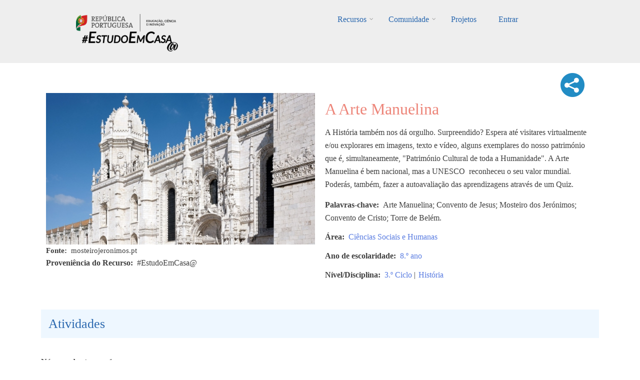

--- FILE ---
content_type: text/html; charset=UTF-8
request_url: https://estudoemcasaapoia.dge.mec.pt/node/3643
body_size: 91624
content:
<!DOCTYPE html>
<html lang="pt-pt" dir="ltr" prefix="content: http://purl.org/rss/1.0/modules/content/  dc: http://purl.org/dc/terms/  foaf: http://xmlns.com/foaf/0.1/  og: http://ogp.me/ns#  rdfs: http://www.w3.org/2000/01/rdf-schema#  schema: http://schema.org/  sioc: http://rdfs.org/sioc/ns#  sioct: http://rdfs.org/sioc/types#  skos: http://www.w3.org/2004/02/skos/core#  xsd: http://www.w3.org/2001/XMLSchema# ">
  <head>
    <meta charset="utf-8" />
<script async src="https://www.googletagmanager.com/gtag/js?id=UA-220878916-1"></script>
<script>window.dataLayer = window.dataLayer || [];function gtag(){dataLayer.push(arguments)};gtag("js", new Date());gtag("config", "UA-220878916-1", {"groups":"default","anonymize_ip":true});</script>
<link rel="canonical" href="https://estudoemcasaapoia.dge.mec.pt/recurso/arte-manuelina" />
<meta property="og:image" content="https://estudoemcasaapoia.dge.mec.pt/sites/default/files/2022-11/arte%20manuelina.jpg" />
<meta name="Generator" content="Drupal 9 (https://www.drupal.org)" />
<meta name="MobileOptimized" content="width" />
<meta name="HandheldFriendly" content="true" />
<meta name="viewport" content="width=device-width, initial-scale=1.0" />
<link rel="icon" href="/sites/default/files/cone_web_jto_icon.ico" type="image/vnd.microsoft.icon" />
<script>window.a2a_config=window.a2a_config||{};a2a_config.callbacks=[];a2a_config.overlays=[];a2a_config.templates={};a2a_config.icon_color = "#002C45,white";</script>
<style>.addtoany_share .a2a_svg { border-radius: 50% !important; }</style>

    <title>A Arte Manuelina | #EstudoemCasa@</title>
    <link rel="stylesheet" media="all" href="/sites/default/files/css/css_bQdRQ4sDaBVmY71ZYEIEhpthG0CrcMHZdWTP1AYvnAk.css" />
<link rel="stylesheet" media="all" href="/sites/default/files/css/css_832ShoUJXbhCZbXKZ7wqp7MtQGKB5_k6ucZqJNOchhc.css" />
<link rel="stylesheet" media="all" href="/themes/custom/startupgrowth/css/components/messages.css?sn76tk" />
<link rel="stylesheet" media="all" href="/sites/default/files/css/css_BekZ5CZ4nCt4vUmt3fNaNaGFJT7RKV2xb1PNnJa5yv0.css" />
<link rel="stylesheet" media="all" href="//maxcdn.bootstrapcdn.com/font-awesome/4.6.3/css/font-awesome.min.css" />
<link rel="stylesheet" media="all" href="//fonts.googleapis.com/css?family=Alegreya:400italic,700italic,400,700,900&amp;subset=latin,latin-ext" />
<link rel="stylesheet" media="all" href="//fonts.googleapis.com/css?family=Source+Code+Pro&amp;subset=latin,latin-ext" />
<link rel="stylesheet" media="all" href="//fonts.googleapis.com/css?family=PT+Serif:400,700,400italic,700italic&amp;subset=latin,latin-ext" />
<link rel="stylesheet" media="all" href="/themes/custom/startupgrowth/css/theme/color-gray-blue.css?sn76tk" />
<link rel="stylesheet" media="all" href="/sites/default/files/css/css_wEtY03jQBJGmufsyVZG0xJcdglsgEvkFYR9WkRjC4J4.css" />

    <script src="/core/assets/vendor/modernizr/modernizr.min.js?v=3.11.7"></script>
<script src="/core/misc/modernizr-additional-tests.js?v=3.11.7"></script>

  </head>
  <body class="layout-no-sidebars wide form-style-1 hff-25 pff-25 sff-25 slff-25 fixed-header-enabled path-node page-node-type-recurso">
        <a href="#main-content" class="visually-hidden focusable skip-link">
      Passar para o conteúdo principal
    </a>
    
      <div class="dialog-off-canvas-main-canvas" data-off-canvas-main-canvas>
    
<div id="page-container" class="page-container">

          <div id="header-container" class="header-container white-region">

      
                      <header id="header" role="banner" class="clearfix header fixed-width two-columns">
          <div class="container">
                        <div id="header-inside" class="clearfix header-inside">
              <div class="row">
                                  <div class="col-md-4">
                    <div class="header-area">
                                            <div id="header-inside-first" class="clearfix header-inside-first">
                          <div class="region region-header-first">
    <div id="block-logos" class="block block-block-content block-block-content1ef10a3b-7141-427f-9f57-ce92e0fa4dc2">
  
    
      <div class="content">
      
            <div class="clearfix text-formatted field field--name-body field--type-text-with-summary field--label-hidden field__item"><div class="tex2jax_process"><p class="text-align-center"><br /><a href="/" title="Início EstudoEmCasa@"><img alt="RP Educação 24" src="/sites/default/files/inline-images/ME_logo2024_horizontal.png" width="200px" /></a>    <a href="/" title="Início EstudoEmCasa@"><img alt="EEC Logo" data-entity-type="file" data-entity-uuid="dd59cf08-7122-4fbe-a074-f6ccfb7af9e5" height="40" src="/sites/default/files/inline-images/Vers%C3%A3o%20Preto.png" width="192" loading="lazy" /></a></p>
</div></div>
      
    </div>
  </div>

  </div>

                      </div>
                                          </div>
                  </div>
                                                  <div class="col-md-8 ">
                    <div class="header-area">
                                            <div id="header-inside-second" class="clearfix header-inside-second">
                          <div class="region region-header">
    <div id="block-mainnavigation" class="block block-superfish block-superfishmain">
  
    
      <div class="content">
      
<ul id="superfish-main" class="menu sf-menu sf-main sf-horizontal sf-style-none">
  
<li id="main-menu-link-contentfbe6b6da-5230-43d1-a316-8a868221bd7e" class="sf-depth-1 menuparent"><a href="/recursos" title="Lista completa de recursos" class="sf-depth-1 menuparent">Recursos</a><ul><li id="main-menu-link-content843d5884-56d8-4e8b-9f9e-929af86c8ed4" class="sf-depth-2 sf-no-children"><a href="/1ociclo" title="Listagem dos recursos do 1.º Ciclo" class="sf-depth-2">1.º Ciclo</a></li><li id="main-menu-link-content35c70854-1bf0-4cdd-b2d4-b91d0cbfd9f5" class="sf-depth-2 sf-no-children"><a href="/2ociclo" title="Listagem dos recursos do 2.º Ciclo" class="sf-depth-2">2.º Ciclo</a></li><li id="main-menu-link-content93cb1a18-8213-42a4-8c2c-bd1ce2e5b806" class="sf-depth-2 sf-no-children"><a href="/3ociclo" title="Listagem dos recursos do 3.º Ciclo" class="sf-depth-2">3.º Ciclo</a></li><li id="main-menu-link-content2e372acd-87de-4c44-aa19-ad280a65e467" class="sf-depth-2 sf-no-children"><a href="/secundario" title="Listagem dos recursos do Secundário" class="sf-depth-2">Secundário</a></li><li id="main-menu-link-content105ee6e3-543a-4d82-a0be-9e06f84923e2" class="sf-depth-2 sf-no-children"><a href="/lgp" class="sf-depth-2">Língua Gestual Portuguesa</a></li><li id="main-menu-link-contente751a3f1-3d08-4401-98f7-3e756bee5995" class="sf-depth-2 sf-no-children"><a href="/portugueslinguanaomaterna" class="sf-depth-2">Português Língua Não Materna</a></li><li id="main-menu-link-contenta49bc101-d32e-4f0d-a870-e5563d69a26a" class="sf-depth-2 menuparent"><a href="/areastematicas" class="sf-depth-2 menuparent">Áreas Temáticas</a><ul><li id="main-menu-link-content277007a3-db05-476b-89e5-e8f3333aa133" class="sf-depth-3 sf-no-children"><a href="/cidadaniaedesenvolvimento" class="sf-depth-3">Cidadania e Desenvolvimento</a></li><li id="main-menu-link-content0e20e2f5-ece0-4455-ab49-7b50900a7c5f" class="sf-depth-3 sf-no-children"><a href="/orientacaoparaotrabalhoautonomo" class="sf-depth-3">Orientação para o Trabalho Autónomo</a></li><li id="main-menu-link-content639426b9-f671-46df-99c2-d24077ac497f" class="sf-depth-3 sf-no-children"><a href="/arteseexpressoes" class="sf-depth-3">Artes e Expressões</a></li><li id="main-menu-link-contentd4842ed4-3a37-4420-b454-8f4aae6bee7e" class="sf-depth-3 sf-no-children"><a href="/cienciasexataseexperimentais" class="sf-depth-3">Ciências Exatas e Experimentais</a></li><li id="main-menu-link-content4601ede9-cc92-4baf-be39-7b203550532d" class="sf-depth-3 sf-no-children"><a href="/cienciassociaisehumanas" class="sf-depth-3">Ciências Sociais e Humanas</a></li><li id="main-menu-link-contente0a7bbec-87d5-4059-a70e-920e32eb43d7" class="sf-depth-3 sf-no-children"><a href="/linguasecomunicacao" class="sf-depth-3">Línguas e Comunicação</a></li></ul></li><li id="main-menu-link-content4d1f746a-0d96-4585-8d9a-e3f75d4416ff" class="sf-depth-2 sf-no-children"><a href="/cursos" class="sf-depth-2">Cursos</a></li><li id="main-menu-link-contentb5e10822-e47f-4482-bdcd-078da425073f" class="sf-depth-2 menuparent"><span class="sf-depth-2 menuparent nolink">Edições anteriores</span><ul><li id="main-menu-link-content3c141feb-b1c2-4733-926f-d003a5b328be" class="sf-depth-3 sf-no-children"><a href="https://estudoemcasa.dge.mec.pt/" class="sf-depth-3 sf-external">#EstudoEmCasa 2020/2021</a></li></ul></li></ul></li><li id="main-menu-link-content881ddd64-89ad-40cf-b60a-73dd2d1c58e4" class="sf-depth-1 menuparent"><a href="/comunidade" title="Página da Comunidade" class="sf-depth-1 menuparent">Comunidade</a><ul><li id="main-menu-link-content1ab1927b-2537-4e45-8893-d72d6192ebf9" class="sf-depth-2 sf-no-children"><a href="/alunos" title="Página dos Alunos" class="sf-depth-2">Alunos</a></li><li id="main-menu-link-content0582cf19-bb90-4897-8035-86ac846f888e" class="sf-depth-2 sf-no-children"><a href="/professores" title="Professores" class="sf-depth-2">Professores</a></li><li id="main-menu-link-contentc6cddd1a-e31e-4510-884f-170fcff84bfe" class="sf-depth-2 menuparent"><a href="/escolas" title="Página das Escolas" class="sf-depth-2 menuparent">Escolas</a><ul><li id="main-menu-link-content1d4d882a-af05-4971-90cd-58f4cd614b81" class="sf-depth-3 sf-no-children"><a href="/componentes-disciplinares" title="Listagem das Componentes Curriculares" class="sf-depth-3">Componentes Curriculares</a></li><li id="main-menu-link-content1d85bd46-fa96-406e-99bf-6c534cd1b081" class="sf-depth-3 sf-no-children"><a href="/dac" title="Domínios de Autonomia Curricular" class="sf-depth-3">DAC</a></li></ul></li><li id="main-menu-link-content8fc543c7-8caa-468d-baaf-1af6cff5476a" class="sf-depth-2 sf-no-children"><a href="/familia" title="Página das Famílias" class="sf-depth-2">Famílias</a></li><li id="main-menu-link-contentc6a801a9-58f2-4fa3-8e57-a2293aa9a2da" class="sf-depth-2 sf-no-children"><a href="/parceiros" title="Página dos Parceiros" class="sf-depth-2">Parceiros</a></li></ul></li><li id="main-menu-link-contentd091f55a-a413-4c1d-afb8-3a257e9be352" class="sf-depth-1 sf-no-children"><a href="/projetos" class="sf-depth-1">Projetos</a></li><li id="main-userlogout" class="sf-depth-1 sf-no-children"><a href="/user/login" class="sf-depth-1">Entrar</a></li>
</ul>

    </div>
  </div>

  </div>

                      </div>
                                          </div>
                  </div>
                                              </div>
            </div>
                      </div>
        </header>
              
    </div>
      
  
    <div id="page-start" class="clearfix"></div>

    <div id="page" class="clearfix page">

          <div class="system-messages">
        <div class="container">
          <div class="row">
            <div class="col-md-12">
                <div class="region region-system-messages">
    <div data-drupal-messages-fallback class="hidden"></div>

  </div>

            </div>
          </div>
        </div>
      </div>
    
    
    
        <div id="main-content" class="clearfix main-content white-region">
      <div class="container">
        <div class="row">
          <section class="col-md-12">
                        <div id="main" class="clearfix main main-area"
              >
                                <div class="region region-content">
    <div id="block-startupgrowth-content" class="block block-system block-system-main-block">
  
    
      <div class="content">
      


<div data-history-node-id="3643" class="node node--type-recurso node--view-mode-full ds-2col-stacked-fluid clearfix">

  

  <div class="group-header">
    
  </div>

      <div class="group-left">
        
            <div class="images-container clearfix">
        <div class="image-preview clearfix">
          <div class="image-wrapper clearfix">
            <div class="field field--name-field-image field--type-image field--label-hidden field__item">  <img loading="lazy" src="/sites/default/files/styles/imagem_do_recurso_isolado/public/2022-11/arte%20manuelina.jpg?itok=IRsk0_Vl" width="622" height="350" alt="Imagem ilustrativa" typeof="foaf:Image" class="image-style-imagem-do-recurso-isolado" />


</div>
          </div>
                  </div>
      </div>
      
  <div class="fonte field field--name-field-legenda-da-imagem-do-recur field--type-string field--label-inline clearfix">
    <div class="field__label">Fonte</div>
              <div class="field__item">mosteirojeronimos.pt</div>
          </div>

  <div class="field field--name-field-proveniencia-do-recurso field--type-string field--label-inline clearfix">
    <div class="field__label">Proveniência do Recurso</div>
              <div class="field__item">#EstudoEmCasa@</div>
          </div>

    </div>
  
      <div class="group-right">
      
<div  class="add">
      <span class="a2a_kit a2a_kit_size_32 addtoany_list" data-a2a-url="https://estudoemcasaapoia.dge.mec.pt/recurso/arte-manuelina" data-a2a-title="A Arte Manuelina"><a class="a2a_dd addtoany_share" href="https://www.addtoany.com/share#url=https%3A%2F%2Festudoemcasaapoia.dge.mec.pt%2Frecurso%2Farte-manuelina&amp;title=A%20Arte%20Manuelina"><img src="/themes/custom/startupgrowth/images/share3.png" alt="Share"></a></span>
  </div>
    
                          <div  >
      <h1 class="titulo-recursos">
  A Arte Manuelina
</h1>
</div>
      
  


            <div class="clearfix text-formatted field field--name-field-descricao field--type-text-long field--label-hidden field__item"><div class="tex2jax_process"><p>A História também nos dá orgulho. Surpreendido? Espera até visitares virtualmente e/ou explorares em imagens, texto e vídeo, alguns exemplares do nosso património que é, simultaneamente, "Património Cultural de toda a Humanidade". A Arte Manuelina é bem nacional, mas a UNESCO  reconheceu o seu valor mundial. Poderás, também, fazer a autoavaliação das aprendizagens através de um Quiz.</p>
</div></div>
      
  <div class="field field--name-field-palavras-chave field--type-string field--label-inline clearfix">
    <div class="field__label">Palavras-chave</div>
              <div class="field__item">Arte Manuelina; Convento de Jesus; Mosteiro dos Jerónimos; Convento de Cristo; Torre de Belém.</div>
          </div>
<div class="field field--name-field-area-s- field--type-entity-reference field--label-inline field--entity-reference-target-type-taxonomy-term clearfix">
      <h3 class="field__label inline">Área</h3>
    <ul class='links field__items'>
          <li><a href="/taxonomy/term/268" hreflang="pt-pt">Ciências Sociais e Humanas</a></li>
      </ul>
</div><div class="field field--name-field-ano-de-escolaridade field--type-entity-reference field--label-inline field--entity-reference-target-type-taxonomy-term clearfix">
      <h3 class="field__label inline">Ano de escolaridade</h3>
    <ul class='links field__items'>
          <li><a href="/taxonomy/term/417" hreflang="pt-pt">8.º ano</a></li>
      </ul>
</div><div class="field field--name-field-nivel-ciclo field--type-entity-reference field--label-inline field--entity-reference-target-type-taxonomy-term clearfix">
      <h3 class="field__label inline">Nível/Disciplina</h3>
    <ul class='links field__items'>
          <li><a href="/taxonomy/term/3" hreflang="pt-pt">3.º Ciclo</a> | </li>
          <li><a href="/taxonomy/term/93" hreflang="pt-pt">História</a></li>
      </ul>
</div>
    </div>
  
  <div class="group-footer">
    
<div >
    <h2 class="passos-title">Atividades</h2>
      
  <div class="field field--name-field-numero-de-etapas field--type-integer field--label-inline clearfix">
    <div class="field__label">Número de etapas</div>
              <div class="field__item">1</div>
          </div>
<div class="field field--name-field-etapas-recursos field--type-entity-reference field--label-hidden field--entity-reference-target-type-node clearfix">
    <ul class='links field__items'>
          <li>  <div data-history-node-id="3642" class="layout layout--onecol">
    <div  class="layout__region layout__region--content">
          
                  <h4 class="fw-bold">
  ETAPA 1 – Estilo Manuelino
</h4>

      
  


            <div class="clearfix text-formatted field field--name-body field--type-text-with-summary field--label-hidden field__item"><div class="tex2jax_process"><p data-ccp-props="{&quot;335551550&quot;:1,&quot;335551620&quot;:1,&quot;335559683&quot;:0,&quot;335559685&quot;:0,&quot;335559731&quot;:0,&quot;335559737&quot;:0,&quot;335562764&quot;:2,&quot;335562765&quot;:1,&quot;335562766&quot;:4,&quot;335562767&quot;:0,&quot;335562768&quot;:4,&quot;335562769&quot;:0}" lang="PT-PT" paraeid="{991c218e-01dc-4cd7-aa70-c5d32f41358d}{181}" paraid="0" xml:lang="PT-PT" xml:lang="PT-PT">​</p>

<p data-ccp-props="{&quot;335551550&quot;:1,&quot;335551620&quot;:1,&quot;335559683&quot;:0,&quot;335559685&quot;:0,&quot;335559731&quot;:0,&quot;335559737&quot;:0,&quot;335562764&quot;:2,&quot;335562765&quot;:1,&quot;335562766&quot;:4,&quot;335562767&quot;:0,&quot;335562768&quot;:4,&quot;335562769&quot;:0}" lang="EN-US" paraeid="{991c218e-01dc-4cd7-aa70-c5d32f41358d}{184}" paraid="0" xml:lang="EN-US" xml:lang="EN-US">Explora a nossa arquitetura e viaja na imaginação criativa dos artistas do séc. XV - XVII.</p>

<p data-ccp-props="{&quot;335551550&quot;:1,&quot;335551620&quot;:1,&quot;335559683&quot;:0,&quot;335559685&quot;:0,&quot;335559731&quot;:0,&quot;335559737&quot;:0,&quot;335562764&quot;:2,&quot;335562765&quot;:1,&quot;335562766&quot;:4,&quot;335562767&quot;:0,&quot;335562768&quot;:4,&quot;335562769&quot;:0}" lang="EN-US" paraeid="{991c218e-01dc-4cd7-aa70-c5d32f41358d}{184}" paraid="0" xml:lang="EN-US" xml:lang="EN-US"> </p>

<div style="width: 100%;">
<div style="position: relative; padding-bottom: 56.25%; padding-top: 0; height: 0;"><iframe allowfullscreen="true" allownetworking="all" allowscriptaccess="always" frameborder="0" height="675" scrolling="yes" src="https://view.genial.ly/62cc226d49ded30018f83eff" style="position: absolute; top: 0; left: 0; width: 100%; height: 100%;" type="text/html" width="1200"></iframe></div>
</div>
</div></div>
      
    </div>
  </div>

</li>
      </ul>
</div>
  </div>

<div >
    <h2 class="passos-title">Avalia</h2>
      
            <div class="clearfix text-formatted field field--name-field-avalia field--type-text-long field--label-hidden field__item"><div class="tex2jax_process"><p>Realiza o quiz como forma de autoavaliares as tuas aprendizagens.</p>
</div></div>
      
      <div class="field field--name-field-h5p-editor-avalia field--type-h5p field--label-hidden field__items">
              <div class="field__item"><div class="h5p-iframe-wrapper"><iframe id="h5p-iframe-962" class="h5p-iframe" data-content-id="962" frameborder="0" scrolling="no" lang="pt"></iframe></div></div>
          </div>
  
  </div>

<div >
    <h2 class="passos-title">Explora</h2>
      
            <div class="clearfix text-formatted field field--name-field-explora field--type-text-long field--label-hidden field__item"><div class="tex2jax_process"><p>Explora este artigo da <a href="https://ensina.rtp.pt/artigo/manuelino/" rel="noopener" target="_blank">RTP Ensina</a>.</p>
</div></div>
      
  </div>

<div >
    <h2 class="passos-title">Partilha</h2>
      
            <div class="clearfix text-formatted field field--name-field-partilha field--type-text-long field--label-hidden field__item"><div class="tex2jax_process"><p>Partilha este recurso e os teus conhecimentos com os teus colegas e amigos.</p>
</div></div>
      
  </div>

<div >
    <h2 class="passos-title">E agora...</h2>
      
            <div class="clearfix text-formatted field field--name-field-observacoes-facultativo- field--type-text-long field--label-hidden field__item"><div class="tex2jax_process"><p data-ccp-props="{&quot;335559683&quot;:0}" lang="EN-US" paraeid="{a486391c-483b-4be2-bbc3-5c817f231e2b}{106}" paraid="0" xml:lang="EN-US" xml:lang="EN-US">Parabéns pelo teu empenho.​</p>

<p data-ccp-props="{&quot;335559683&quot;:0}" lang="PT-PT" paraeid="{a486391c-483b-4be2-bbc3-5c817f231e2b}{109}" paraid="0" xml:lang="PT-PT" xml:lang="PT-PT">​</p>

<p data-ccp-props="{&quot;335559683&quot;:0}" lang="PT-PT" paraeid="{a486391c-483b-4be2-bbc3-5c817f231e2b}{112}" paraid="0" xml:lang="PT-PT" xml:lang="PT-PT">Para desenvolveres, ainda mais, as tuas aprendizagens consulta outros recursos de <a href="https://estudoemcasaapoia.dge.mec.pt/3ociclo?field_nivel_ciclo_target_id=93&amp;field_area_s__target_id=268" rel="noreferrer" target="_blank">História</a>.</p>
</div></div>
      
  </div>

            <div class="clearfix text-formatted field field--name-field-separador field--type-text field--label-hidden field__item"><br /><br /></div>
      <div class=" field-group-tabs-wrapper"><div data-vertical-tabs-panes><input class="vertical-tabs__active-tab" type="hidden" />
<details id="edit-group-utilizadores" class="js-form-wrapper form-wrapper" open="open">    <summary role="button" aria-controls="edit-group-utilizadores" aria-expanded="true" aria-pressed="true">Opções</summary><div class="details-wrapper">
    </div>
</details>
<details id="edit-group-docentes-educadores" class="js-form-wrapper form-wrapper">    <summary role="button" aria-controls="edit-group-docentes-educadores" aria-expanded="false" aria-pressed="false">Docentes/Educadores</summary><div class="details-wrapper">
    </div>
</details>
<details id="edit-group-alunos" class="js-form-wrapper form-wrapper">    <summary role="button" aria-controls="edit-group-alunos" aria-expanded="false" aria-pressed="false">Alunos</summary><div class="details-wrapper">
    </div>
</details>
</div>
</div>
  </div>

</div>


    </div>
  </div>

  </div>

                          </div>
                      </section>
                            </div>
      </div>
    </div>
    
    
    
    
    
    
                <div id="featured-bottom" class="clearfix featured-bottom colored-region">
        <div class="container">
                    <div id="featured-bottom-inside" class="clearfix featured-bottom-inside"
            >
            <div class="row">
              <div class="col-md-12">
                <div class="featured-bottom-area">
                    <div class="region region-featured-bottom">
    <div class="views-element-container block block-views block-views-blocknovos-desafios-block-1" id="block-views-block-novos-desafios-block-1">
  
    
      <div class="content">
      <div><div class="view view-novos-desafios view-id-novos_desafios view-display-id-block_1 js-view-dom-id-cf1987827bb67a434a0c23cb814bd6c159929c00c320462995ebb9cb61cdef59">
  
    
      <div class="view-header">
      <div class="tex2jax_process"><h1 style="color: #ffffff; text-align: center">Novos Desafios</h1>
<br /></div>
    </div>
      
      <div class="view-content">
      <div id="views-bootstrap-novos-desafios-block-1"  class="grid views-view-grid">
  <div class="row">
          <div  class="col-6 col-sm-4 col-md-3 col-lg-3 col-xl-3 mb-4 mt-0 ml-1 mr-1">
        <div class="views-field views-field-nothing"><span class="field-content"><div class="card h-100">
<a href="/node/14964 " class="card-link">
  <a href="/node/14964 ">   <img loading="lazy" src="/sites/default/files/styles/card_img_top/public/2023-07/estudomeio3_4%20%288%29.JPG?itok=1Y_g-cWL" width="550" height="309" alt="em 34-8" typeof="Image" class="image-style-card-img-top" />


</a>
  <div class="card-body">
    <div class="imagemarea"><a href="/node/14964 ">  <img loading="lazy" src="/sites/default/files/styles/icon_cards_areas/public/2021-12/csh-novo.png?itok=uyftKP1j" width="80" height="80" alt="Ciências Sociais e Humanas" typeof="Image" class="image-style-icon-cards-areas" />


</a></div>
    <h4 class="card-title">Vestígios do passado</h4>
    <div class="card-nivel">1.º Ciclo | Cidadania e Desenvolvimento | Estudo do Meio</div>
 </div>
 <div class="card-footer" align="right">
   <i class="fa fa-graduation-cap" aria-hidden="true"></i><i class="fa fa-graduation-cap" aria-hidden="true"></i>
  </div>
</a>
</div></span></div>
      </div>
          <div  class="col-6 col-sm-4 col-md-3 col-lg-3 col-xl-3 mb-4 mt-0 ml-1 mr-1">
        <div class="views-field views-field-nothing"><span class="field-content"><div class="card h-100">
<a href="/node/13175 " class="card-link">
  <a href="/node/13175 ">   <img loading="lazy" src="/sites/default/files/styles/card_img_top/public/2023-07/HGP5.%C2%BA6.%C2%BA%20%283%29.JPG?itok=eYUJeRFp" width="550" height="309" alt="Imagem ilustrativa" typeof="Image" class="image-style-card-img-top" />


</a>
  <div class="card-body">
    <div class="imagemarea"><a href="/node/13175 ">  <img loading="lazy" src="/sites/default/files/styles/icon_cards_areas/public/2021-12/csh-novo.png?itok=uyftKP1j" width="80" height="80" alt="Ciências Sociais e Humanas" typeof="Image" class="image-style-icon-cards-areas" />


</a></div>
    <h4 class="card-title">Leitura e interpretação de mapas: localização relativa…</h4>
    <div class="card-nivel">2.º Ciclo | História e Geografia de Portugal</div>
 </div>
 <div class="card-footer" align="right">
   <i class="fa fa-graduation-cap" aria-hidden="true"></i>
  </div>
</a>
</div></span></div>
      </div>
          <div  class="col-6 col-sm-4 col-md-3 col-lg-3 col-xl-3 mb-4 mt-0 ml-1 mr-1">
        <div class="views-field views-field-nothing"><span class="field-content"><div class="card h-100">
<a href="/node/8022 " class="card-link">
  <a href="/node/8022 ">   <img loading="lazy" src="/sites/default/files/styles/card_img_top/public/2023-06/Filosofia1011%20%285%29.JPG?itok=CbVohL1Y" width="550" height="309" alt="Fil 1011 (5)" typeof="Image" class="image-style-card-img-top" />


</a>
  <div class="card-body">
    <div class="imagemarea"><a href="/node/8022 ">  <img loading="lazy" src="/sites/default/files/styles/icon_cards_areas/public/2021-12/csh-novo.png?itok=uyftKP1j" width="80" height="80" alt="Ciências Sociais e Humanas" typeof="Image" class="image-style-icon-cards-areas" />


</a></div>
    <h4 class="card-title">Filosofia da arte: teorias essencialistas</h4>
    <div class="card-nivel">Secundário | Filosofia | Profissionais | Área de Integração</div>
 </div>
 <div class="card-footer" align="right">
   <i class="fa fa-graduation-cap" aria-hidden="true"></i><i class="fa fa-graduation-cap" aria-hidden="true"></i>
  </div>
</a>
</div></span></div>
      </div>
          <div  class="col-6 col-sm-4 col-md-3 col-lg-3 col-xl-3 mb-4 mt-0 ml-1 mr-1">
        <div class="views-field views-field-nothing"><span class="field-content"><div class="card h-100">
<a href="/node/5134 " class="card-link">
  <a href="/node/5134 ">   <img loading="lazy" src="/sites/default/files/styles/card_img_top/public/2023-01/imagem%20ilustrativa%20%283%29.png?itok=cvxd6MN4" width="550" height="310" alt="imagem ilustrativa" typeof="Image" class="image-style-card-img-top" />


</a>
  <div class="card-body">
    <div class="imagemarea"><a href="/node/5134 ">  <img loading="lazy" src="/sites/default/files/styles/icon_cards_areas/public/2021-12/csh-novo.png?itok=uyftKP1j" width="80" height="80" alt="Ciências Sociais e Humanas" typeof="Image" class="image-style-icon-cards-areas" />


</a></div>
    <h4 class="card-title">O conceito teísta de Deus</h4>
    <div class="card-nivel">Secundário | Filosofia</div>
 </div>
 <div class="card-footer" align="right">
   <i class="fa fa-graduation-cap" aria-hidden="true"></i><i class="fa fa-graduation-cap" aria-hidden="true"></i>
  </div>
</a>
</div></span></div>
      </div>
          <div  class="col-6 col-sm-4 col-md-3 col-lg-3 col-xl-3 mb-4 mt-0 ml-1 mr-1">
        <div class="views-field views-field-nothing"><span class="field-content"><div class="card h-100">
<a href="/node/8693 " class="card-link">
  <a href="/node/8693 ">   <img loading="lazy" src="/sites/default/files/styles/card_img_top/public/2023-06/6.JPG?itok=9p8AQQP7" width="550" height="309" alt="Imagem ilustrativa" typeof="Image" class="image-style-card-img-top" />


</a>
  <div class="card-body">
    <div class="imagemarea"><a href="/node/8693 ">  <img loading="lazy" src="/sites/default/files/styles/icon_cards_areas/public/2021-12/csh-novo.png?itok=uyftKP1j" width="80" height="80" alt="Ciências Sociais e Humanas" typeof="Image" class="image-style-icon-cards-areas" />


</a></div>
    <h4 class="card-title">CPLP e PALOP</h4>
    <div class="card-nivel">Secundário | Economia A | Economia C | Profissionais</div>
 </div>
 <div class="card-footer" align="right">
   <i class="fa fa-graduation-cap" aria-hidden="true"></i><i class="fa fa-graduation-cap" aria-hidden="true"></i>
  </div>
</a>
</div></span></div>
      </div>
          <div  class="col-6 col-sm-4 col-md-3 col-lg-3 col-xl-3 mb-4 mt-0 ml-1 mr-1">
        <div class="views-field views-field-nothing"><span class="field-content"><div class="card h-100">
<a href="/node/10716 " class="card-link">
  <a href="/node/10716 ">   <img loading="lazy" src="/sites/default/files/styles/card_img_top/public/2023-06/geoA10%20%2811%29.JPG?itok=Dd7ShAjk" width="550" height="309" alt="Imagem ilustrativa" typeof="Image" class="image-style-card-img-top" />


</a>
  <div class="card-body">
    <div class="imagemarea"><a href="/node/10716 ">  <img loading="lazy" src="/sites/default/files/styles/icon_cards_areas/public/2021-12/csh-novo.png?itok=uyftKP1j" width="80" height="80" alt="Ciências Sociais e Humanas" typeof="Image" class="image-style-icon-cards-areas" />


</a></div>
    <h4 class="card-title">A radiação solar: o potencial de valorização económica…</h4>
    <div class="card-nivel">Secundário | Geografia A</div>
 </div>
 <div class="card-footer" align="right">
   <i class="fa fa-graduation-cap" aria-hidden="true"></i><i class="fa fa-graduation-cap" aria-hidden="true"></i>
  </div>
</a>
</div></span></div>
      </div>
          <div  class="col-6 col-sm-4 col-md-3 col-lg-3 col-xl-3 mb-4 mt-0 ml-1 mr-1">
        <div class="views-field views-field-nothing"><span class="field-content"><div class="card h-100">
<a href="/node/4529 " class="card-link">
  <a href="/node/4529 ">   <img loading="lazy" src="/sites/default/files/styles/card_img_top/public/2023-12/Imagem%20ilustrativa_Recurso_Arribas_COI.png?itok=Q8R3TYlu" width="550" height="309" alt="arribas" typeof="Image" class="image-style-card-img-top" />


</a>
  <div class="card-body">
    <div class="imagemarea"><a href="/node/4529 ">  <img loading="lazy" src="/sites/default/files/styles/icon_cards_areas/public/2021-12/csh-novo.png?itok=uyftKP1j" width="80" height="80" alt="Ciências Sociais e Humanas" typeof="Image" class="image-style-icon-cards-areas" />


</a></div>
    <h4 class="card-title">Arribas</h4>
    <div class="card-nivel">3.º Ciclo | Geografia</div>
 </div>
 <div class="card-footer" align="right">
   <i class="fa fa-graduation-cap" aria-hidden="true"></i>
  </div>
</a>
</div></span></div>
      </div>
          <div  class="col-6 col-sm-4 col-md-3 col-lg-3 col-xl-3 mb-4 mt-0 ml-1 mr-1">
        <div class="views-field views-field-nothing"><span class="field-content"><div class="card h-100">
<a href="/node/2690 " class="card-link">
  <a href="/node/2690 ">   <img loading="lazy" src="/sites/default/files/styles/card_img_top/public/2023-12/nova%20imagem%20_25%20de%20Abril%20de%201974%20Porque%20%281%29.PNG?itok=KZhOo-QC" width="550" height="309" alt="25 de Abril de 1974 Porquê" typeof="Image" class="image-style-card-img-top" />


</a>
  <div class="card-body">
    <div class="imagemarea"><a href="/node/2690 ">  <img loading="lazy" src="/sites/default/files/styles/icon_cards_areas/public/2021-12/csh-novo.png?itok=uyftKP1j" width="80" height="80" alt="Ciências Sociais e Humanas" typeof="Image" class="image-style-icon-cards-areas" />


</a></div>
    <h4 class="card-title">25 de Abril de 1974: Porquê?</h4>
    <div class="card-nivel">2.º Ciclo | História e Geografia de Portugal | 3.º Ciclo | História</div>
 </div>
 <div class="card-footer" align="right">
   <i class="fa fa-graduation-cap" aria-hidden="true"></i>
  </div>
</a>
</div></span></div>
      </div>
          <div  class="col-6 col-sm-4 col-md-3 col-lg-3 col-xl-3 mb-4 mt-0 ml-1 mr-1">
        <div class="views-field views-field-nothing"><span class="field-content"><div class="card h-100">
<a href="/node/11601 " class="card-link">
  <a href="/node/11601 ">   <img loading="lazy" src="/sites/default/files/styles/card_img_top/public/2023-06/historiaB.10%20%2814%29.JPG?itok=s715OR45" width="550" height="309" alt="Imagem ilustrativa" typeof="Image" class="image-style-card-img-top" />


</a>
  <div class="card-body">
    <div class="imagemarea"><a href="/node/11601 ">  <img loading="lazy" src="/sites/default/files/styles/icon_cards_areas/public/2021-12/csh-novo.png?itok=uyftKP1j" width="80" height="80" alt="Ciências Sociais e Humanas" typeof="Image" class="image-style-icon-cards-areas" />


</a></div>
    <h4 class="card-title">A sociedade de ordens</h4>
    <div class="card-nivel">Secundário | História B</div>
 </div>
 <div class="card-footer" align="right">
   <i class="fa fa-graduation-cap" aria-hidden="true"></i><i class="fa fa-graduation-cap" aria-hidden="true"></i>
  </div>
</a>
</div></span></div>
      </div>
          <div  class="col-6 col-sm-4 col-md-3 col-lg-3 col-xl-3 mb-4 mt-0 ml-1 mr-1">
        <div class="views-field views-field-nothing"><span class="field-content"><div class="card h-100">
<a href="/node/5090 " class="card-link">
  <a href="/node/5090 ">   <img loading="lazy" src="/sites/default/files/styles/card_img_top/public/2023-01/501010002_Mercado%20de%20concorr%C3%AAncia%20imperfeita_Imagem%20ilustrativa.docx_.jpg?itok=tLPZOq8Y" width="550" height="251" alt="Imagem ilustrativa" typeof="Image" class="image-style-card-img-top" />


</a>
  <div class="card-body">
    <div class="imagemarea"><a href="/node/5090 ">  <img loading="lazy" src="/sites/default/files/styles/icon_cards_areas/public/2021-12/csh-novo.png?itok=uyftKP1j" width="80" height="80" alt="Ciências Sociais e Humanas" typeof="Image" class="image-style-icon-cards-areas" />


</a></div>
    <h4 class="card-title">Mercado de concorrência imperfeita</h4>
    <div class="card-nivel">Secundário | Formação Específica | Economia A | Profissionais</div>
 </div>
 <div class="card-footer" align="right">
   <i class="fa fa-graduation-cap" aria-hidden="true"></i>
  </div>
</a>
</div></span></div>
      </div>
          <div  class="col-6 col-sm-4 col-md-3 col-lg-3 col-xl-3 mb-4 mt-0 ml-1 mr-1">
        <div class="views-field views-field-nothing"><span class="field-content"><div class="card h-100">
<a href="/node/8128 " class="card-link">
  <a href="/node/8128 ">   <img loading="lazy" src="/sites/default/files/styles/card_img_top/public/2023-06/HCA100%20%2825%29.JPG?itok=_E-UWxJK" width="550" height="309" alt="imagem ilustrativa" typeof="Image" class="image-style-card-img-top" />


</a>
  <div class="card-body">
    <div class="imagemarea"><a href="/node/8128 ">  <img loading="lazy" src="/sites/default/files/styles/icon_cards_areas/public/2021-12/csh-novo.png?itok=uyftKP1j" width="80" height="80" alt="Ciências Sociais e Humanas" typeof="Image" class="image-style-icon-cards-areas" />


</a></div>
    <h4 class="card-title">A cultura do mosteiro: os espaços do cristianismo (2)</h4>
    <div class="card-nivel">Secundário | História da Cultura e das Artes | Profissionais</div>
 </div>
 <div class="card-footer" align="right">
   <i class="fa fa-graduation-cap" aria-hidden="true"></i><i class="fa fa-graduation-cap" aria-hidden="true"></i>
  </div>
</a>
</div></span></div>
      </div>
          <div  class="col-6 col-sm-4 col-md-3 col-lg-3 col-xl-3 mb-4 mt-0 ml-1 mr-1">
        <div class="views-field views-field-nothing"><span class="field-content"><div class="card h-100">
<a href="/node/13247 " class="card-link">
  <a href="/node/13247 ">   <img loading="lazy" src="/sites/default/files/styles/card_img_top/public/2023-07/HGP5.%C2%BA6.%C2%BA%20%2824%29.JPG?itok=urLVeVPt" width="550" height="309" alt="Imagem ilustrativa" typeof="Image" class="image-style-card-img-top" />


</a>
  <div class="card-body">
    <div class="imagemarea"><a href="/node/13247 ">  <img loading="lazy" src="/sites/default/files/styles/icon_cards_areas/public/2021-12/csh-novo.png?itok=uyftKP1j" width="80" height="80" alt="Ciências Sociais e Humanas" typeof="Image" class="image-style-icon-cards-areas" />


</a></div>
    <h4 class="card-title">Portugal no século XX: A 1.ª República e os seus…</h4>
    <div class="card-nivel">2.º Ciclo | História e Geografia de Portugal</div>
 </div>
 <div class="card-footer" align="right">
   <i class="fa fa-graduation-cap" aria-hidden="true"></i>
  </div>
</a>
</div></span></div>
      </div>
      </div>
</div>

    </div>
  
          <div class="more-link"><a href="/recursos">Ver mais</a></div>

      </div>
</div>

    </div>
  </div>

  </div>

                </div>
              </div>
            </div>
          </div>
                  </div>
      </div>
          
  </div>
  
  
          <footer id="footer" class="clearfix footer light-gray-region">
      <div class="container">
        <div class="row">
                      <div class="col-sm-12">
              <div class="footer-area"
                >
                  <div class="region region-footer-first">
    <div id="block-rodape" class="block block-block-content block-block-content91cc95d8-dac4-4d23-ba75-79f5c91050f4">
  
    
      <div class="content">
      
            <div class="clearfix text-formatted field field--name-body field--type-text-with-summary field--label-hidden field__item"><div class="tex2jax_process"><p class="text-align-center"><a class="rodape" href="/comunidade" title="Apresentação">Sobre</a> | <a class="rodape" href="/contact">Contactar</a> | <a class="rodape" href="/politica-de-privacidade" title="Política de Privacidade">Regras RGPD</a> | <a class="rodape" href="/faq-page" title="FAQ">FAQs</a> | <a class="rodape" href="/acessibilidade" title="Acessibilidade">Opções de acessibilidade</a> | <a class="rodape" href="/Participar" title="Participar">Participar</a> | <a class="rodape" href="/publicacoes" title="Publicações">Publicações</a></p>

<p> </p>

<p class="text-align-center"><a href="https://www.youtube.com/channel/UC1l4cqljG4wZtoby6XbXipQ/featured" rel="noopener" target="_blank"><img alt="Webinários" data-entity-type="file" data-entity-uuid="253d448e-57db-4f41-81a6-570362ef521c" height="76" loading="lazy" src="/sites/default/files/inline-images/webinarios.png" width="76" /></a>   <a href="https://www.youtube.com/@VideosEstudoEmCasaApoia" rel="noopener" target="_blank"><img alt="Vídeos Educativos" data-entity-type="file" data-entity-uuid="7f90b8fc-dbbe-4b37-a1e3-e7b7edab6d41" height="76" loading="lazy" src="/sites/default/files/inline-images/v%C3%ADdeos.png" width="76" /></a>  <a href="https://open.spotify.com/show/44cd7K6atgQlhNtzVXcrXU?si=c0e016d508bc409c" rel="noopener" target="_blank"><img alt="Spotify_24" data-entity-type="file" data-entity-uuid="138591b3-b9de-47fc-a92b-4b6dbb9de625" height="76" loading="lazy" src="/sites/default/files/inline-images/podcasts.png" width="76" /></a></p>

<p class="text-align-center"><a href="https://www.instagram.com/estudoemcasaapoia/" rel="noopener" target="_blank"><img alt="Insta" data-entity-type="file" data-entity-uuid="5f45c964-2143-4b70-a703-835a885246f4" height="23" loading="lazy" src="/sites/default/files/inline-images/icone-ins.png" width="23" /></a>   <a href="https://www.linkedin.com/in/estudoemcasa/" rel="noopener" target="_blank"><img alt="Linkedin" data-entity-type="file" data-entity-uuid="0a9ffaa1-2993-432a-abe5-a505316f1478" height="23" loading="lazy" src="/sites/default/files/inline-images/icone-lk-.png" width="23" /></a>   <a href="https://www.facebook.com/estudoemcasa-105335258764721" rel="noopener" target="_blank"><img alt="facebook" data-entity-type="file" data-entity-uuid="bbe23d04-3b68-410b-a378-84adcc1d3746" height="23" src="/sites/default/files/inline-images/microsoftteams-image-5.png" width="23" loading="lazy" /></a>  </p>

<p class="text-align-center"> </p>

<p class="text-align-center"> <img alt="logos com escola abril 24" data-entity-type="file" data-entity-uuid="bc938908-e33f-4a83-af3e-4876cb4d4891" height="58" src="/sites/default/files/inline-images/novo_Agrupamento%20logos%20p%C3%A1gina_abril_24.png" width="680" loading="lazy" /></p>

<p class="rodape" style="text-align:center"> </p>

<p class="rodape" style="text-align:center"><strong>Apoio:</strong></p>

<p class="text-align-center"><img alt="Leya" data-entity-type="file" data-entity-uuid="58b3827f-99ca-433b-80aa-a11cf217d659" height="49" loading="lazy" src="/sites/default/files/inline-images/990bc3c7e0948864c18fd347a6abcd36_7dd4ee0a224c64639df9ea676b9eaa77_0.png" width="36" />   <img alt="PE" data-entity-type="file" data-entity-uuid="ffa493e8-7b1c-4c2b-a8d9-b65ff5a0a6eb" height="28" loading="lazy" src="/sites/default/files/inline-images/portoeditora_2010-2.png" width="75" />   <img alt="Promethean" data-entity-type="file" data-entity-uuid="41659d72-f542-4eae-b056-162018881ad5" height="19" loading="lazy" src="/sites/default/files/inline-images/promethean-logo_0218-rgb-black.png" width="119" />   <img alt="GTC" data-entity-type="file" data-entity-uuid="d78188f7-821c-4e23-91c5-c596e06793af" height="35" loading="lazy" src="/sites/default/files/inline-images/gtc-logo-standard-1000px.png" width="96" />   <img alt="ColorADD" data-entity-type="file" data-entity-uuid="32cf813e-dfae-4fb1-8c0a-8348e321534d" height="62" loading="lazy" src="/sites/default/files/inline-images/ColorADD%20logo%20para%20fundo%20branco%20.png" width="62" /></p>

<p class="rodape" style="text-align:center"> </p>

<p class="rodape" style="text-align:center"><strong>Cofinanciado por:</strong></p>

<p class="text-align-center">      <img alt="POCH" data-entity-type="file" data-entity-uuid="5db2086f-b394-4202-93bc-013f637a9a83" height="42" loading="lazy" src="/sites/default/files/inline-images/Vers%C3%A3o%202poch%20para%20p%C3%A1gina.png" width="316" />   </p>

<p class="rodape" style="text-align:center"> </p>

<center>
<div class="container">
<div class="row">
<div class="col-md"><small> <img alt="novo" data-entity-type="file" data-entity-uuid="f1c44d7f-2fc7-4463-a496-d44f7fbcf68a" height="33" src="/sites/default/files/inline-images/Novo%20%C3%ADcone%20Creative%20commons_Cc_by-nc_icon.svg_.png" width="94" loading="lazy" /> O conteúdo deste repositório está licenciado sob uma <a href="https://creativecommons.org/licenses/by-nc/4.0/" rel="noopener" target="_blank" title="Creative Commons">Licença Creative Commons</a></small></div>
</div>
</div>
</center>
</div></div>
      
    </div>
  </div>

  </div>

              </div>
            </div>
                                                </div>
      </div>
    </footer>
      
  
        <div id="toTop" class="to-top"><i class="fa fa-angle-up"></i></div>
    
</div>

  </div>

    
    <script type="application/json" data-drupal-selector="drupal-settings-json">{"path":{"baseUrl":"\/","scriptPath":null,"pathPrefix":"","currentPath":"node\/3643","currentPathIsAdmin":false,"isFront":false,"currentLanguage":"pt-pt"},"pluralDelimiter":"\u0003","suppressDeprecationErrors":true,"ajaxPageState":{"libraries":"addtoany\/addtoany,classy\/base,classy\/messages,core\/drupal.collapse,core\/drupal.vertical-tabs,core\/normalize,ds\/ds_2col_stacked_fluid,extlink\/drupal.extlink,flag\/flag.link_ajax,google_analytics\/google_analytics,h5p\/h5p.content,layout_discovery\/onecol,mathjax\/config,mathjax\/setup,mathjax\/source,startupgrowth\/bootstrap,startupgrowth\/color-gray-blue,startupgrowth\/fixed-header,startupgrowth\/fontawesome,startupgrowth\/fonts-id-25,startupgrowth\/fonts-pt-serif,startupgrowth\/fonts-sourcecodepro,startupgrowth\/global-styling,startupgrowth\/local-stylesheets,startupgrowth\/magnific-popup-field-image-init,startupgrowth\/messages,startupgrowth\/to-top,superfish\/superfish,superfish\/superfish_hoverintent,superfish\/superfish_smallscreen,superfish\/superfish_supersubs,superfish\/superfish_supposition,system\/base,views\/views.module","theme":"startupgrowth","theme_token":null},"ajaxTrustedUrl":[],"google_analytics":{"account":"UA-220878916-1","trackOutbound":true,"trackMailto":true,"trackDownload":true,"trackDownloadExtensions":"7z|aac|arc|arj|asf|asx|avi|bin|csv|doc(x|m)?|dot(x|m)?|exe|flv|gif|gz|gzip|hqx|jar|jpe?g|js|mp(2|3|4|e?g)|mov(ie)?|msi|msp|pdf|phps|png|ppt(x|m)?|pot(x|m)?|pps(x|m)?|ppam|sld(x|m)?|thmx|qtm?|ra(m|r)?|sea|sit|tar|tgz|torrent|txt|wav|wma|wmv|wpd|xls(x|m|b)?|xlt(x|m)|xlam|xml|z|zip"},"data":{"extlink":{"extTarget":true,"extTargetNoOverride":true,"extNofollow":false,"extNoreferrer":false,"extFollowNoOverride":false,"extClass":"0","extLabel":"(link is external)","extImgClass":false,"extSubdomains":true,"extExclude":"","extInclude":"\\.pdf","extCssExclude":"","extCssExplicit":"","extAlert":false,"extAlertText":"This link will take you to an external web site. We are not responsible for their content.","mailtoClass":"0","mailtoLabel":"(link sends email)","extUseFontAwesome":false,"extIconPlacement":"append","extFaLinkClasses":"fa fa-external-link","extFaMailtoClasses":"fa fa-envelope-o","whitelistedDomains":[]}},"startupgrowth":{"sliderRevolutionFullWidthInit":{"slideshowFullWidthEffectTime":10000,"slideshowFullWidthInitialHeight":500,"slideshowFullWidthBulletsPosition":"center"},"sliderRevolutionFullScreenInit":{"slideshowFullScreenEffectTime":10000,"slideshowFullScreenBulletsPosition":"right"},"sliderRevolutionBoxedWidthInit":{"slideshowBoxedWidthEffectTime":10000,"slideshowBoxedWidthInitialHeight":500,"slideshowBoxedWidthBulletsPosition":"center"},"sliderRevolutionInternalBannerInit":{"slideshowInternalBannerEffectTime":10000,"slideshowInternalBannerInitialHeight":500,"slideshowInternalBannerBulletsPosition":"left"},"flexsliderInPageInit":{"inPageSliderEffect":"slide"},"transparentHeader":{"transparentHeaderOpacity":0.40000000000000002220446049250313080847263336181640625},"ParallaxAndVideoBg":{"ParallaxAndVideoBgOpacity":0.8000000000000000444089209850062616169452667236328125},"VideoBackgroundInit":{"PathToVideo_mp4":"https:\/\/estudoemcasaapoia.dge.mec.pt\/themes\/custom\/startupgrowth\/videos\/background-video.mp4","PathToVideo_webm":"https:\/\/estudoemcasaapoia.dge.mec.pt\/themes\/custom\/startupgrowth\/videos\/background-video.webm","pathToVideo_jpg":"https:\/\/estudoemcasaapoia.dge.mec.pt\/themes\/custom\/startupgrowth\/videos\/background-video.jpg"},"isotopeFiltersGridInit":{"isotopeFiltersText":"All","isotopeLayoutMode":"masonry"},"nodeSideAffix":{"affixAdminHeigth":79,"affixFixedHeaderHeigth":65}},"mathjax":{"config_type":0,"config":{"tex2jax":{"inlineMath":[["$","$"],["\\(","\\)"]],"processEscapes":"true"},"showProcessingMessages":"false","messageStyle":"none"}},"field_group":{"tabs":{"mode":"default","context":"view","settings":{"classes":"","show_empty_fields":false,"id":"","direction":"vertical","width_breakpoint":640,"effect":"bounceslide"}},"tab":{"mode":"default","context":"view","settings":{"classes":"","show_empty_fields":false,"id":"","formatter":"open","description":""}},"html_element":{"mode":"default","context":"view","settings":{"classes":"add","show_empty_fields":false,"id":"","element":"div","show_label":false,"label_element":"h3","label_element_classes":"","attributes":"","effect":"none","speed":"fast"}}},"widthBreakpoint":640,"h5p":{"H5PIntegration":{"baseUrl":"\/","url":"\/sites\/default\/files\/h5p","postUserStatistics":false,"ajax":{"setFinished":"\/h5p-ajax\/set-finished.json?token=65ab9f851ff5b","contentUserData":"\/h5p-ajax\/content-user-data\/:contentId\/:dataType\/:subContentId?token=d3afa0c4e1d21"},"saveFreq":false,"l10n":{"H5P":{"fullscreen":"Fullscreen","disableFullscreen":"Disable fullscreen","download":"Descarregar","copyrights":"Rights of use","embed":"Embebido","size":"Tamanho","showAdvanced":"Show advanced","hideAdvanced":"Hide advanced","advancedHelp":"Include this script on your website if you want dynamic sizing of the embedded content:","copyrightInformation":"Rights of use","close":"Fechar","title":"T\u00edtulo","author":"Author","year":"Ano","source":"Fonte","license":"Licen\u00e7a","thumbnail":"Thumbnail","noCopyrights":"No copyright information available for this content.","reuse":"Reuse","reuseContent":"Reuse Content","reuseDescription":"Reuse this content.","downloadDescription":"Download this content as a H5P file.","copyrightsDescription":"View copyright information for this content.","embedDescription":"View the embed code for this content.","h5pDescription":"Visit H5P.org to check out more cool content.","contentChanged":"This content has changed since you last used it.","startingOver":"You\u0027ll be starting over.","by":"by","showMore":"Show more","showLess":"Show less","subLevel":"Sublevel","confirmDialogHeader":"Confirm action","confirmDialogBody":"Please confirm that you wish to proceed. This action is not reversible.","cancelLabel":"Cancelar","confirmLabel":"Confirmar","licenseU":"Undisclosed","licenseCCBY":"Attribution","licenseCCBYSA":"Attribution-ShareAlike","licenseCCBYND":"Attribution-NoDerivs","licenseCCBYNC":"Attribution-NonCommercial","licenseCCBYNCSA":"Attribution-NonCommercial-ShareAlike","licenseCCBYNCND":"Attribution-NonCommercial-NoDerivs","licenseCC40":"4.0 International","licenseCC30":"3.0 Unported","licenseCC25":"2.5 Generic","licenseCC20":"2.0 Generic","licenseCC10":"1.0 Generic","licenseGPL":"General Public License","licenseV3":"Version 3","licenseV2":"Version 2","licenseV1":"Version 1","licensePD":"Public Domain","licenseCC010":"CC0 1.0 Universal (CC0 1.0) Public Domain Dedication","licensePDM":"Public Domain Mark","licenseC":"Direitos de autor","contentType":"Tipo de Conte\u00fado","licenseExtras":"License Extras","changes":"Changelog","contentCopied":"Content is copied to the clipboard","connectionLost":"Connection lost. Results will be stored and sent when you regain connection.","connectionReestablished":"Connection reestablished.","resubmitScores":"Attempting to submit stored results.","offlineDialogHeader":"Your connection to the server was lost","offlineDialogBody":"We were unable to send information about your completion of this task. Please check your internet connection.","offlineDialogRetryMessage":"Retrying in :num....","offlineDialogRetryButtonLabel":"Retry now","offlineSuccessfulSubmit":"Successfully submitted results."}},"hubIsEnabled":1,"reportingIsEnabled":false,"libraryConfig":null,"pluginCacheBuster":"?sn76tk","libraryUrl":"\/modules\/h5p\/vendor\/h5p\/h5p-core\/js","siteUrl":"https:\/\/estudoemcasaapoia.dge.mec.pt\/","contents":{"cid-962":{"library":"H5P.QuestionSet 1.20","jsonContent":"{\u0022progressType\u0022:\u0022dots\u0022,\u0022passPercentage\u0022:50,\u0022questions\u0022:[{\u0022params\u0022:{\u0022media\u0022:{\u0022type\u0022:{\u0022params\u0022:{\u0022decorative\u0022:false,\u0022contentName\u0022:\u0022Imagem\u0022,\u0022alt\u0022:\u0022Igreja do Convento de Jesus - Set\\u00fabal\u0022,\u0022file\u0022:{\u0022path\u0022:\u0022images\\\/image-N0MBhg2K.jpg\u0022,\u0022mime\u0022:\u0022image\\\/jpeg\u0022,\u0022copyright\u0022:{\u0022license\u0022:\u0022U\u0022},\u0022width\u0022:328,\u0022height\u0022:434}},\u0022library\u0022:\u0022H5P.Image 1.1\u0022,\u0022metadata\u0022:{\u0022contentType\u0022:\u0022Image\u0022,\u0022license\u0022:\u0022U\u0022,\u0022title\u0022:\u0022Sem t\\u00edtulo Imagem\u0022},\u0022subContentId\u0022:\u002290900904-4016-4416-baac-ffba4a6dfc04\u0022},\u0022disableImageZooming\u0022:false},\u0022answers\u0022:[{\u0022correct\u0022:true,\u0022tipsAndFeedback\u0022:{\u0022tip\u0022:\u0022\u0022,\u0022chosenFeedback\u0022:\u0022\u0022,\u0022notChosenFeedback\u0022:\u0022\u0022},\u0022text\u0022:\u0022\u003Cdiv\u003EIgreja-sal\\u00e3o\u003C\\\/div\u003E\\n\u0022},{\u0022correct\u0022:false,\u0022tipsAndFeedback\u0022:{\u0022tip\u0022:\u0022\u0022,\u0022chosenFeedback\u0022:\u0022\u0022,\u0022notChosenFeedback\u0022:\u0022\u0022},\u0022text\u0022:\u0022\u003Cdiv\u003EAzulejos da nave\u003C\\\/div\u003E\\n\u0022}],\u0022overallFeedback\u0022:[{\u0022from\u0022:0,\u0022to\u0022:100}],\u0022behaviour\u0022:{\u0022enableRetry\u0022:true,\u0022enableSolutionsButton\u0022:true,\u0022enableCheckButton\u0022:true,\u0022type\u0022:\u0022auto\u0022,\u0022singlePoint\u0022:false,\u0022randomAnswers\u0022:true,\u0022showSolutionsRequiresInput\u0022:true,\u0022confirmCheckDialog\u0022:false,\u0022confirmRetryDialog\u0022:false,\u0022autoCheck\u0022:false,\u0022passPercentage\u0022:100,\u0022showScorePoints\u0022:true},\u0022UI\u0022:{\u0022showSolutionButton\u0022:\u0022Solu\\u00e7\\u00e3o\u0022,\u0022tryAgainButton\u0022:\u0022Tenta de novo\u0022,\u0022checkAnswerButton\u0022:\u0022Verificar\u0022,\u0022scoreBarLabel\u0022:\u0022Conseguiste :num de :total pontos\u0022,\u0022feedbackAvailable\u0022:\u0022Feedback available\u0022,\u0022readFeedback\u0022:\u0022Read feedback\u0022,\u0022wrongAnswer\u0022:\u0022Wrong answer\u0022,\u0022correctAnswer\u0022:\u0022Correct answer\u0022,\u0022shouldCheck\u0022:\u0022Should have been checked\u0022,\u0022shouldNotCheck\u0022:\u0022Should not have been checked\u0022,\u0022noInput\u0022:\u0022Please answer before viewing the solution\u0022,\u0022submitAnswerButton\u0022:\u0022Submeter\u0022,\u0022a11yCheck\u0022:\u0022Check the answers. The responses will be marked as correct, incorrect, or unanswered.\u0022,\u0022a11yShowSolution\u0022:\u0022Show the solution. The task will be marked with its correct solution.\u0022,\u0022a11yRetry\u0022:\u0022Repetir a atividade. Apagar todas as respostas e reiniciar a atividade.\u0022,\u0022tipsLabel\u0022:\u0022Mostrar dica\u0022,\u0022tipAvailable\u0022:\u0022Dica dispon\\u00edvel\u0022},\u0022confirmCheck\u0022:{\u0022header\u0022:\u0022Terminaste ?\u0022,\u0022body\u0022:\u0022\u003Cp\u003ETens a certeza que queres terminar ?\u003C\\\/p\u003E\\n\u0022,\u0022cancelLabel\u0022:\u0022Cancelar\u0022,\u0022confirmLabel\u0022:\u0022Terminar\u0022},\u0022confirmRetry\u0022:{\u0022header\u0022:\u0022Tentar de novo ?\u0022,\u0022body\u0022:\u0022\u003Cp\u003ETens a certeza que queres tentar de novo?\u003C\\\/p\u003E\\n\u0022,\u0022cancelLabel\u0022:\u0022Cancelar\u0022,\u0022confirmLabel\u0022:\u0022Confirmar\u0022},\u0022question\u0022:\u0022\u003Cp\u003EQual das caracter\\u00edsticas da Igreja de Jesus \\u00e9 ilustrativa dos primeiros ensaios do estilo Manuelino?\u003C\\\/p\u003E\\n\u0022},\u0022library\u0022:\u0022H5P.MultiChoice 1.16\u0022,\u0022metadata\u0022:{\u0022contentType\u0022:\u0022Multiple Choice\u0022,\u0022license\u0022:\u0022U\u0022,\u0022title\u0022:\u0022Igreja do Convento de Jesus - Set\\u00fabal\u0022},\u0022subContentId\u0022:\u00223ecec53c-c0d4-466c-a6b0-e37831e18348\u0022},{\u0022params\u0022:{\u0022answers\u0022:[{\u0022correct\u0022:true,\u0022text\u0022:\u0022\u003Cdiv\u003EMosteiro dos Jer\\u00f3nimos\u003C\\\/div\u003E\\n\u0022,\u0022tipsAndFeedback\u0022:{\u0022tip\u0022:\u0022\u0022,\u0022chosenFeedback\u0022:\u0022\u0022,\u0022notChosenFeedback\u0022:\u0022\u0022}},{\u0022correct\u0022:false,\u0022text\u0022:\u0022\u003Cdiv\u003EMosteiro da Batalha\u003C\\\/div\u003E\\n\u0022,\u0022tipsAndFeedback\u0022:{\u0022tip\u0022:\u0022\u0022,\u0022chosenFeedback\u0022:\u0022\u0022,\u0022notChosenFeedback\u0022:\u0022\u0022}},{\u0022correct\u0022:false,\u0022text\u0022:\u0022\u003Cdiv\u003EMosteiro de Alcoba\\u00e7a\u003C\\\/div\u003E\\n\u0022,\u0022tipsAndFeedback\u0022:{\u0022tip\u0022:\u0022\u0022,\u0022chosenFeedback\u0022:\u0022\u0022,\u0022notChosenFeedback\u0022:\u0022\u0022}}],\u0022UI\u0022:{\u0022showSolutionButton\u0022:\u0022Solu\\u00e7\\u00e3o\u0022,\u0022tryAgainButton\u0022:\u0022Tenta de novo\u0022,\u0022checkAnswerButton\u0022:\u0022Verificar\u0022,\u0022scoreBarLabel\u0022:\u0022Conseguiste :num de :total pontos\u0022,\u0022feedbackAvailable\u0022:\u0022Feedback available\u0022,\u0022readFeedback\u0022:\u0022Read feedback\u0022,\u0022wrongAnswer\u0022:\u0022Wrong answer\u0022,\u0022correctAnswer\u0022:\u0022Correct answer\u0022,\u0022shouldCheck\u0022:\u0022Should have been checked\u0022,\u0022shouldNotCheck\u0022:\u0022Should not have been checked\u0022,\u0022noInput\u0022:\u0022Please answer before viewing the solution\u0022,\u0022submitAnswerButton\u0022:\u0022Submeter\u0022,\u0022a11yCheck\u0022:\u0022Check the answers. The responses will be marked as correct, incorrect, or unanswered.\u0022,\u0022a11yShowSolution\u0022:\u0022Show the solution. The task will be marked with its correct solution.\u0022,\u0022a11yRetry\u0022:\u0022Repetir a atividade. Apagar todas as respostas e reiniciar a atividade.\u0022,\u0022tipsLabel\u0022:\u0022Mostrar dica\u0022,\u0022tipAvailable\u0022:\u0022Dica dispon\\u00edvel\u0022},\u0022question\u0022:\u0022\u003Cp\u003ENa imagem \\u00e9 vis\\u00edvel a riqueza de um dos portais mais importantes do estilo Manuelino. Este portal pertence a que edif\\u00edcio?\u003C\\\/p\u003E\\n\\n\u003Cp\u003E\u0026nbsp;\u003C\\\/p\u003E\\n\u0022,\u0022behaviour\u0022:{\u0022enableRetry\u0022:true,\u0022enableSolutionsButton\u0022:true,\u0022singlePoint\u0022:false,\u0022randomAnswers\u0022:true,\u0022showSolutionsRequiresInput\u0022:true,\u0022type\u0022:\u0022auto\u0022,\u0022confirmCheckDialog\u0022:false,\u0022confirmRetryDialog\u0022:false,\u0022autoCheck\u0022:false,\u0022passPercentage\u0022:100,\u0022showScorePoints\u0022:true,\u0022enableCheckButton\u0022:true},\u0022media\u0022:{\u0022type\u0022:{\u0022library\u0022:\u0022H5P.Image 1.1\u0022,\u0022params\u0022:{\u0022contentName\u0022:\u0022Imagem\u0022,\u0022alt\u0022:\u0022Portal Sul do Mosteiro dos Jer\\u00f3nimos\u0022,\u0022decorative\u0022:false,\u0022file\u0022:{\u0022path\u0022:\u0022images\\\/image-ahD4PrY6.jpg\u0022,\u0022mime\u0022:\u0022image\\\/jpeg\u0022,\u0022copyright\u0022:{\u0022license\u0022:\u0022U\u0022},\u0022width\u0022:197,\u0022height\u0022:399}},\u0022subContentId\u0022:\u00225d791eac-5e66-472a-a7e7-e13f132f7873\u0022,\u0022metadata\u0022:{\u0022title\u0022:\u0022Mosteiro dos Jer\\u00f3nimos\u0022,\u0022authors\u0022:[{\u0022name\u0022:\u0022Gloria Cabada-Leman\u0022,\u0022role\u0022:\u0022Author\u0022},{\u0022name\u0022:\u0022Firstname Surname\u0022,\u0022role\u0022:\u0022Author\u0022}],\u0022license\u0022:\u0022U\u0022,\u0022contentType\u0022:\u0022Image\u0022}},\u0022disableImageZooming\u0022:true},\u0022confirmCheck\u0022:{\u0022header\u0022:\u0022Terminaste ?\u0022,\u0022body\u0022:\u0022\u003Cp\u003ETens a certeza que queres terminar ?\u003C\\\/p\u003E\\n\u0022,\u0022cancelLabel\u0022:\u0022Cancelar\u0022,\u0022confirmLabel\u0022:\u0022Terminar\u0022},\u0022confirmRetry\u0022:{\u0022header\u0022:\u0022Tentar de novo ?\u0022,\u0022body\u0022:\u0022\u003Cp\u003ETens a certeza que queres tentar de novo?\u003C\\\/p\u003E\\n\u0022,\u0022cancelLabel\u0022:\u0022Cancelar\u0022,\u0022confirmLabel\u0022:\u0022Confirmar\u0022},\u0022overallFeedback\u0022:[{\u0022from\u0022:0,\u0022to\u0022:0,\u0022feedback\u0022:\u0022Errado!\u0022},{\u0022from\u0022:0,\u0022to\u0022:100,\u0022feedback\u0022:\u0022Correto!\u0022}]},\u0022library\u0022:\u0022H5P.MultiChoice 1.16\u0022,\u0022subContentId\u0022:\u0022bd03477a-90a1-486d-890b-0657d6e80ffd\u0022,\u0022metadata\u0022:{\u0022title\u0022:\u0022Mosteiro dos Jer\\u00f3nimos\u0022,\u0022license\u0022:\u0022U\u0022,\u0022contentType\u0022:\u0022Multiple Choice\u0022}},{\u0022params\u0022:{\u0022scoreShow\u0022:\u0022Mostrar resultado\u0022,\u0022question\u0022:{\u0022settings\u0022:{\u0022size\u0022:{\u0022width\u0022:1390,\u0022height\u0022:1572}},\u0022task\u0022:{\u0022elements\u0022:[{\u0022x\u0022:41.505280301759995609245379455387592315673828125,\u0022y\u0022:10.2760137287543411588330855011008679866790771484375,\u0022width\u0022:16.300054298148229037224155035801231861114501953125,\u0022height\u0022:25.96155282875087522143076057545840740203857421875,\u0022dropZones\u0022:[\u00221\u0022],\u0022type\u0022:{\u0022library\u0022:\u0022H5P.Image 1.1\u0022,\u0022params\u0022:{\u0022decorative\u0022:false,\u0022contentName\u0022:\u0022Image\u0022,\u0022alt\u0022:\u0022Armas de Portugal\u0022,\u0022file\u0022:{\u0022path\u0022:\u0022images\\\/image-IoNXwuJ9.jpg\u0022,\u0022mime\u0022:\u0022image\\\/jpeg\u0022,\u0022copyright\u0022:{\u0022license\u0022:\u0022U\u0022},\u0022width\u0022:346,\u0022height\u0022:551}},\u0022subContentId\u0022:\u0022c30c0a65-7ae6-4aa3-8c13-b7deef82bfe6\u0022,\u0022metadata\u0022:{\u0022contentType\u0022:\u0022Imagem\u0022,\u0022license\u0022:\u0022U\u0022,\u0022title\u0022:\u0022Sem t\\u00edtulo Imagem\u0022}},\u0022backgroundOpacity\u0022:100,\u0022multiple\u0022:false},{\u0022x\u0022:56.44718121039358749158054706640541553497314453125,\u0022y\u0022:39.63605295376674320095844450406730175018310546875,\u0022width\u0022:17.948365691722454329237734782509505748748779296875,\u0022height\u0022:24.519244338264716276398758054710924625396728515625,\u0022dropZones\u0022:[\u00222\u0022],\u0022type\u0022:{\u0022library\u0022:\u0022H5P.Image 1.1\u0022,\u0022params\u0022:{\u0022decorative\u0022:false,\u0022contentName\u0022:\u0022Image\u0022,\u0022file\u0022:{\u0022path\u0022:\u0022images\\\/image-9bFHh663.jpg\u0022,\u0022mime\u0022:\u0022image\\\/jpeg\u0022,\u0022copyright\u0022:{\u0022license\u0022:\u0022U\u0022},\u0022width\u0022:472,\u0022height\u0022:631},\u0022alt\u0022:\u0022Cruz de Cristo\u0022},\u0022subContentId\u0022:\u0022f4ae826e-74dc-4f12-b4f3-ea2abd47734b\u0022,\u0022metadata\u0022:{\u0022contentType\u0022:\u0022Imagem\u0022,\u0022license\u0022:\u0022U\u0022,\u0022title\u0022:\u0022Sem t\\u00edtulo Imagem\u0022}},\u0022backgroundOpacity\u0022:100,\u0022multiple\u0022:false},{\u0022x\u0022:69.7288709069567858023219741880893707275390625,\u0022y\u0022:13.212017651255582251224041101522743701934814453125,\u0022width\u0022:19.004535404052926850226867827586829662322998046875,\u0022height\u0022:23.076935847778553778653076733462512493133544921875,\u0022dropZones\u0022:[\u00220\u0022],\u0022type\u0022:{\u0022library\u0022:\u0022H5P.Image 1.1\u0022,\u0022params\u0022:{\u0022decorative\u0022:false,\u0022contentName\u0022:\u0022Image\u0022,\u0022file\u0022:{\u0022path\u0022:\u0022images\\\/image-HFp15bEx.jpg\u0022,\u0022mime\u0022:\u0022image\\\/jpeg\u0022,\u0022copyright\u0022:{\u0022license\u0022:\u0022U\u0022},\u0022width\u0022:347,\u0022height\u0022:388},\u0022alt\u0022:\u0022Esfera Armilar\u0022},\u0022subContentId\u0022:\u0022aa18fb53-b437-490f-a5a5-7ffc34526a34\u0022,\u0022metadata\u0022:{\u0022contentType\u0022:\u0022Imagem\u0022,\u0022license\u0022:\u0022U\u0022,\u0022title\u0022:\u0022Sem t\\u00edtulo Imagem\u0022}},\u0022backgroundOpacity\u0022:100,\u0022multiple\u0022:false}],\u0022dropZones\u0022:[{\u0022x\u0022:6.640844848281599155370713560841977596282958984375,\u0022y\u0022:4.404005883751860750408013700507581233978271484375,\u0022width\u0022:19.9744688457815442461651400662958621978759765625,\u0022height\u0022:25.96155282875087522143076057545840740203857421875,\u0022correctElements\u0022:[\u00222\u0022],\u0022showLabel\u0022:true,\u0022backgroundOpacity\u0022:100,\u0022tipsAndFeedback\u0022:{\u0022tip\u0022:\u0022\u0022},\u0022single\u0022:false,\u0022autoAlign\u0022:false,\u0022label\u0022:\u0022\u003Cdiv\u003EEsfera Armilar\u003C\\\/div\u003E\\n\u0022},{\u0022x\u0022:6.640844848281599155370713560841977596282958984375,\u0022y\u0022:35.23050595467470458288516965694725513458251953125,\u0022width\u0022:20.192318866806235888589071691967546939849853515625,\u0022height\u0022:27.403861319237034166462763096205890178680419921875,\u0022correctElements\u0022:[\u00220\u0022],\u0022showLabel\u0022:true,\u0022backgroundOpacity\u0022:100,\u0022tipsAndFeedback\u0022:{\u0022tip\u0022:\u0022\u0022},\u0022single\u0022:false,\u0022autoAlign\u0022:false,\u0022label\u0022:\u0022\u003Cdiv\u003EArmas de Portugal\u003C\\\/div\u003E\\n\u0022},{\u0022x\u0022:6.640844848281599155370713560841977596282958984375,\u0022y\u0022:67.5280902175285291377804242074489593505859375,\u0022width\u0022:19.97294374540329187084353179670870304107666015625,\u0022height\u0022:27.403861319237034166462763096205890178680419921875,\u0022correctElements\u0022:[\u00221\u0022],\u0022showLabel\u0022:true,\u0022backgroundOpacity\u0022:100,\u0022tipsAndFeedback\u0022:{\u0022tip\u0022:\u0022\u0022},\u0022single\u0022:false,\u0022autoAlign\u0022:false,\u0022label\u0022:\u0022\u003Cdiv\u003ECruz de Cristo\u003C\\\/div\u003E\\n\u0022}]}},\u0022tryAgain\u0022:\u0022Tenta de novo\u0022,\u0022behaviour\u0022:{\u0022enableRetry\u0022:true,\u0022singlePoint\u0022:true,\u0022enableScoreExplanation\u0022:true,\u0022applyPenalties\u0022:true,\u0022dropZoneHighlighting\u0022:\u0022dragging\u0022,\u0022autoAlignSpacing\u0022:2,\u0022enableFullScreen\u0022:false,\u0022showScorePoints\u0022:true,\u0022enableCheckButton\u0022:true,\u0022showTitle\u0022:true},\u0022overallFeedback\u0022:[{\u0022from\u0022:0,\u0022to\u0022:100,\u0022feedback\u0022:\u0022pontua\\u00e7\\u00e3o\u0022}],\u0022localize\u0022:{\u0022fullscreen\u0022:\u0022Fullscreen\u0022,\u0022exitFullscreen\u0022:\u0022Exit fullscreen\u0022},\u0022grabbablePrefix\u0022:\u0022Grabbable {num} of {total}.\u0022,\u0022grabbableSuffix\u0022:\u0022Placed in dropzone {num}.\u0022,\u0022dropzonePrefix\u0022:\u0022Dropzone {num} of {total}.\u0022,\u0022noDropzone\u0022:\u0022No dropzone.\u0022,\u0022tipLabel\u0022:\u0022Show tip.\u0022,\u0022tipAvailable\u0022:\u0022Tip available\u0022,\u0022correctAnswer\u0022:\u0022Correct answer\u0022,\u0022wrongAnswer\u0022:\u0022Wrong answer\u0022,\u0022feedbackHeader\u0022:\u0022Feedback\u0022,\u0022scoreBarLabel\u0022:\u0022You got :num out of :total points\u0022,\u0022scoreExplanationButtonLabel\u0022:\u0022Show score explanation\u0022,\u0022submit\u0022:\u0022Enviar\u0022,\u0022a11yCheck\u0022:\u0022Verifique as respostas. As respostas ser\\u00e3o marcadas como corretas, incorretas ou sem resposta.\u0022,\u0022a11yRetry\u0022:\u0022Repetir a atividade. Apagar todas as respostas e reiniciar a atividade.\u0022,\u0022scoreExplanation\u0022:\u0022As respostas corretas d\\u00e3o-lhe +1 ponto. As incorretas -1 ponto. A pontua\\u00e7\\u00e3o m\\u00ednima poss\\u00edvel \\u00e9 0.\u0022},\u0022library\u0022:\u0022H5P.DragQuestion 1.14\u0022,\u0022subContentId\u0022:\u002214fcc986-728b-47f3-915b-6db2fc050537\u0022,\u0022metadata\u0022:{\u0022title\u0022:\u0022Caracter\\u00edsticas do estilo Manuelino\u0022,\u0022license\u0022:\u0022U\u0022,\u0022contentType\u0022:\u0022Drag and Drop\u0022}},{\u0022params\u0022:{\u0022answers\u0022:[{\u0022correct\u0022:true,\u0022text\u0022:\u0022\u003Cdiv\u003EConvento de Cristo - Tomar\u003C\\\/div\u003E\\n\u0022,\u0022tipsAndFeedback\u0022:{\u0022tip\u0022:\u0022\u0022,\u0022chosenFeedback\u0022:\u0022\u0022,\u0022notChosenFeedback\u0022:\u0022\u0022}},{\u0022correct\u0022:false,\u0022text\u0022:\u0022\u003Cdiv\u003EMosteiro de Santa Maria de Bel\\u00e9m - Lisboa\u003C\\\/div\u003E\\n\u0022,\u0022tipsAndFeedback\u0022:{\u0022tip\u0022:\u0022\u0022,\u0022chosenFeedback\u0022:\u0022\u0022,\u0022notChosenFeedback\u0022:\u0022\u0022}},{\u0022correct\u0022:false,\u0022text\u0022:\u0022\u003Cdiv\u003EMosteiro de Alcoba\\u00e7a\u003C\\\/div\u003E\\n\u0022,\u0022tipsAndFeedback\u0022:{\u0022tip\u0022:\u0022\u0022,\u0022chosenFeedback\u0022:\u0022\u0022,\u0022notChosenFeedback\u0022:\u0022\u0022}}],\u0022UI\u0022:{\u0022showSolutionButton\u0022:\u0022Solu\\u00e7\\u00e3o\u0022,\u0022tryAgainButton\u0022:\u0022Tenta de novo\u0022,\u0022checkAnswerButton\u0022:\u0022Verificar\u0022,\u0022scoreBarLabel\u0022:\u0022Conseguiste :num de :total pontos\u0022,\u0022feedbackAvailable\u0022:\u0022Feedback available\u0022,\u0022readFeedback\u0022:\u0022Read feedback\u0022,\u0022wrongAnswer\u0022:\u0022Wrong answer\u0022,\u0022correctAnswer\u0022:\u0022Correct answer\u0022,\u0022shouldCheck\u0022:\u0022Should have been checked\u0022,\u0022shouldNotCheck\u0022:\u0022Should not have been checked\u0022,\u0022noInput\u0022:\u0022Please answer before viewing the solution\u0022,\u0022submitAnswerButton\u0022:\u0022Submeter\u0022,\u0022a11yCheck\u0022:\u0022Check the answers. The responses will be marked as correct, incorrect, or unanswered.\u0022,\u0022a11yShowSolution\u0022:\u0022Show the solution. The task will be marked with its correct solution.\u0022,\u0022a11yRetry\u0022:\u0022Repetir a atividade. Apagar todas as respostas e reiniciar a atividade.\u0022,\u0022tipsLabel\u0022:\u0022Mostrar dica\u0022,\u0022tipAvailable\u0022:\u0022Dica dispon\\u00edvel\u0022},\u0022question\u0022:\u0022\u003Cp\u003ENa imagem acima podes observar uma janela de estilo manuelino. A que edif\\u00edcio pertence?\u003C\\\/p\u003E\\n\u0022,\u0022behaviour\u0022:{\u0022enableRetry\u0022:true,\u0022enableSolutionsButton\u0022:true,\u0022singlePoint\u0022:true,\u0022randomAnswers\u0022:true,\u0022showSolutionsRequiresInput\u0022:true,\u0022type\u0022:\u0022auto\u0022,\u0022confirmCheckDialog\u0022:false,\u0022confirmRetryDialog\u0022:false,\u0022autoCheck\u0022:false,\u0022passPercentage\u0022:100,\u0022showScorePoints\u0022:true,\u0022enableCheckButton\u0022:true},\u0022media\u0022:{\u0022type\u0022:{\u0022library\u0022:\u0022H5P.Image 1.1\u0022,\u0022params\u0022:{\u0022contentName\u0022:\u0022Imagem\u0022,\u0022file\u0022:{\u0022path\u0022:\u0022images\\\/image-apd6W0bZ.jpg\u0022,\u0022mime\u0022:\u0022image\\\/jpeg\u0022,\u0022width\u0022:200,\u0022height\u0022:300,\u0022copyright\u0022:{\u0022license\u0022:\u0022U\u0022}},\u0022alt\u0022:\u0022Janela Manuelina\u0022,\u0022decorative\u0022:false},\u0022subContentId\u0022:\u00221f8a70a2-ba18-4200-9a3b-ea21f01f61a8\u0022,\u0022metadata\u0022:{\u0022title\u0022:\u0022Janela Manuelina\u0022,\u0022authors\u0022:[{\u0022name\u0022:\u0022Oregon Department of Agriculture\u0022,\u0022role\u0022:\u0022Author\u0022}],\u0022license\u0022:\u0022U\u0022,\u0022contentType\u0022:\u0022Image\u0022}},\u0022disableImageZooming\u0022:true},\u0022confirmCheck\u0022:{\u0022header\u0022:\u0022Terminaste ?\u0022,\u0022body\u0022:\u0022\u003Cp\u003ETens a certeza que queres terminar ?\u003C\\\/p\u003E\\n\u0022,\u0022cancelLabel\u0022:\u0022Cancelar\u0022,\u0022confirmLabel\u0022:\u0022Terminar\u0022},\u0022confirmRetry\u0022:{\u0022header\u0022:\u0022Tentar de novo ?\u0022,\u0022body\u0022:\u0022\u003Cp\u003ETens a certeza que queres tentar de novo?\u003C\\\/p\u003E\\n\u0022,\u0022cancelLabel\u0022:\u0022Cancelar\u0022,\u0022confirmLabel\u0022:\u0022Confirmar\u0022},\u0022overallFeedback\u0022:[{\u0022from\u0022:0,\u0022to\u0022:0,\u0022feedback\u0022:\u0022Errado!\u0022},{\u0022from\u0022:0,\u0022to\u0022:100,\u0022feedback\u0022:\u0022Correto!\u0022}]},\u0022library\u0022:\u0022H5P.MultiChoice 1.16\u0022,\u0022subContentId\u0022:\u002228825d6e-be6e-404c-be6d-344ab504e11c\u0022,\u0022metadata\u0022:{\u0022title\u0022:\u0022Convento de Cristo\u0022,\u0022license\u0022:\u0022U\u0022,\u0022contentType\u0022:\u0022Multiple Choice\u0022}},{\u0022params\u0022:{\u0022media\u0022:{\u0022type\u0022:{\u0022params\u0022:{\u0022decorative\u0022:false,\u0022contentName\u0022:\u0022Imagem\u0022,\u0022file\u0022:{\u0022path\u0022:\u0022images\\\/image-aIW25pm3.jpg\u0022,\u0022mime\u0022:\u0022image\\\/jpeg\u0022,\u0022copyright\u0022:{\u0022license\u0022:\u0022U\u0022},\u0022width\u0022:200,\u0022height\u0022:300},\u0022alt\u0022:\u0022janela manuelina\u0022},\u0022library\u0022:\u0022H5P.Image 1.1\u0022,\u0022metadata\u0022:{\u0022contentType\u0022:\u0022Image\u0022,\u0022license\u0022:\u0022U\u0022,\u0022title\u0022:\u0022Sem t\\u00edtulo Imagem\u0022},\u0022subContentId\u0022:\u0022e7288e37-d6c9-4c49-a2a6-03ca062b488d\u0022},\u0022disableImageZooming\u0022:false},\u0022answers\u0022:[{\u0022correct\u0022:true,\u0022tipsAndFeedback\u0022:{\u0022tip\u0022:\u0022\u0022,\u0022chosenFeedback\u0022:\u0022\u0022,\u0022notChosenFeedback\u0022:\u0022\u0022},\u0022text\u0022:\u0022\u003Cdiv\u003ECordas,\u0026nbsp;algas, corais, esfera armilar, cruz de cristo, armas de Portugal...\u003C\\\/div\u003E\\n\u0022},{\u0022correct\u0022:false,\u0022tipsAndFeedback\u0022:{\u0022tip\u0022:\u0022\u0022,\u0022chosenFeedback\u0022:\u0022\u0022,\u0022notChosenFeedback\u0022:\u0022\u0022},\u0022text\u0022:\u0022\u003Cdiv\u003EEsculturas de ap\\u00f3stolos, esculturas de presidentes, mitologia oriental,\u0026nbsp;armas de Portugal...\u003C\\\/div\u003E\\n\u0022}],\u0022overallFeedback\u0022:[{\u0022from\u0022:0,\u0022to\u0022:100}],\u0022behaviour\u0022:{\u0022enableRetry\u0022:true,\u0022enableSolutionsButton\u0022:true,\u0022enableCheckButton\u0022:true,\u0022type\u0022:\u0022auto\u0022,\u0022singlePoint\u0022:false,\u0022randomAnswers\u0022:true,\u0022showSolutionsRequiresInput\u0022:true,\u0022confirmCheckDialog\u0022:false,\u0022confirmRetryDialog\u0022:false,\u0022autoCheck\u0022:false,\u0022passPercentage\u0022:100,\u0022showScorePoints\u0022:true},\u0022UI\u0022:{\u0022showSolutionButton\u0022:\u0022Solu\\u00e7\\u00e3o\u0022,\u0022tryAgainButton\u0022:\u0022Tenta de novo\u0022,\u0022checkAnswerButton\u0022:\u0022Verificar\u0022,\u0022scoreBarLabel\u0022:\u0022Conseguiste :num de :total pontos\u0022,\u0022feedbackAvailable\u0022:\u0022Feedback available\u0022,\u0022readFeedback\u0022:\u0022Read feedback\u0022,\u0022wrongAnswer\u0022:\u0022Wrong answer\u0022,\u0022correctAnswer\u0022:\u0022Correct answer\u0022,\u0022shouldCheck\u0022:\u0022Should have been checked\u0022,\u0022shouldNotCheck\u0022:\u0022Should not have been checked\u0022,\u0022noInput\u0022:\u0022Please answer before viewing the solution\u0022,\u0022submitAnswerButton\u0022:\u0022Submeter\u0022,\u0022a11yCheck\u0022:\u0022Check the answers. The responses will be marked as correct, incorrect, or unanswered.\u0022,\u0022a11yShowSolution\u0022:\u0022Show the solution. The task will be marked with its correct solution.\u0022,\u0022a11yRetry\u0022:\u0022Repetir a atividade. Apagar todas as respostas e reiniciar a atividade.\u0022,\u0022tipsLabel\u0022:\u0022Mostrar dica\u0022,\u0022tipAvailable\u0022:\u0022Dica dispon\\u00edvel\u0022},\u0022confirmCheck\u0022:{\u0022header\u0022:\u0022Terminaste ?\u0022,\u0022body\u0022:\u0022\u003Cp\u003ETens a certeza que queres terminar ?\u003C\\\/p\u003E\\n\u0022,\u0022cancelLabel\u0022:\u0022Cancelar\u0022,\u0022confirmLabel\u0022:\u0022Terminar\u0022},\u0022confirmRetry\u0022:{\u0022header\u0022:\u0022Tentar de novo ?\u0022,\u0022body\u0022:\u0022\u003Cp\u003ETens a certeza que queres tentar de novo?\u003C\\\/p\u003E\\n\u0022,\u0022cancelLabel\u0022:\u0022Cancelar\u0022,\u0022confirmLabel\u0022:\u0022Confirmar\u0022},\u0022question\u0022:\u0022\u003Cp\u003EIndica elementos decorativos, de estilo manuelino, presentes na janela do Convento de Cristo.\u003C\\\/p\u003E\\n\u0022},\u0022library\u0022:\u0022H5P.MultiChoice 1.16\u0022,\u0022metadata\u0022:{\u0022contentType\u0022:\u0022Multiple Choice\u0022,\u0022license\u0022:\u0022U\u0022,\u0022title\u0022:\u0022Janela Manuelina\u0022},\u0022subContentId\u0022:\u0022274ce512-87b4-4ee5-a806-d22a004f4e20\u0022},{\u0022params\u0022:{\u0022media\u0022:{\u0022type\u0022:{\u0022params\u0022:{\u0022decorative\u0022:false,\u0022contentName\u0022:\u0022Imagem\u0022,\u0022file\u0022:{\u0022path\u0022:\u0022images\\\/image-VKfk3TH2.jpg\u0022,\u0022mime\u0022:\u0022image\\\/jpeg\u0022,\u0022copyright\u0022:{\u0022license\u0022:\u0022U\u0022},\u0022width\u0022:200,\u0022height\u0022:132},\u0022alt\u0022:\u0022Torre de Bel\\u00e9m\u0022},\u0022library\u0022:\u0022H5P.Image 1.1\u0022,\u0022metadata\u0022:{\u0022contentType\u0022:\u0022Image\u0022,\u0022license\u0022:\u0022U\u0022,\u0022title\u0022:\u0022Sem t\\u00edtulo Imagem\u0022},\u0022subContentId\u0022:\u00223379d1a0-2369-40f2-b735-70e546373268\u0022},\u0022disableImageZooming\u0022:false},\u0022answers\u0022:[{\u0022correct\u0022:true,\u0022tipsAndFeedback\u0022:{\u0022tip\u0022:\u0022\u0022,\u0022chosenFeedback\u0022:\u0022\u0022,\u0022notChosenFeedback\u0022:\u0022\u0022},\u0022text\u0022:\u0022\u003Cdiv\u003ETorre de Bel\\u00e9m\u003C\\\/div\u003E\\n\u0022},{\u0022correct\u0022:false,\u0022tipsAndFeedback\u0022:{\u0022tip\u0022:\u0022\u0022,\u0022chosenFeedback\u0022:\u0022\u0022,\u0022notChosenFeedback\u0022:\u0022\u0022},\u0022text\u0022:\u0022\u003Cdiv\u003ETorre dos Cl\\u00e9rigos\u003C\\\/div\u003E\\n\u0022}],\u0022overallFeedback\u0022:[{\u0022from\u0022:0,\u0022to\u0022:100}],\u0022behaviour\u0022:{\u0022enableRetry\u0022:true,\u0022enableSolutionsButton\u0022:true,\u0022enableCheckButton\u0022:true,\u0022type\u0022:\u0022auto\u0022,\u0022singlePoint\u0022:false,\u0022randomAnswers\u0022:true,\u0022showSolutionsRequiresInput\u0022:true,\u0022confirmCheckDialog\u0022:false,\u0022confirmRetryDialog\u0022:false,\u0022autoCheck\u0022:false,\u0022passPercentage\u0022:100,\u0022showScorePoints\u0022:true},\u0022UI\u0022:{\u0022showSolutionButton\u0022:\u0022Solu\\u00e7\\u00e3o\u0022,\u0022tryAgainButton\u0022:\u0022Tenta de novo\u0022,\u0022checkAnswerButton\u0022:\u0022Verificar\u0022,\u0022scoreBarLabel\u0022:\u0022Conseguiste :num de :total pontos\u0022,\u0022feedbackAvailable\u0022:\u0022Feedback available\u0022,\u0022readFeedback\u0022:\u0022Read feedback\u0022,\u0022wrongAnswer\u0022:\u0022Wrong answer\u0022,\u0022correctAnswer\u0022:\u0022Correct answer\u0022,\u0022shouldCheck\u0022:\u0022Should have been checked\u0022,\u0022shouldNotCheck\u0022:\u0022Should not have been checked\u0022,\u0022noInput\u0022:\u0022Please answer before viewing the solution\u0022,\u0022submitAnswerButton\u0022:\u0022Submeter\u0022,\u0022a11yCheck\u0022:\u0022Check the answers. The responses will be marked as correct, incorrect, or unanswered.\u0022,\u0022a11yShowSolution\u0022:\u0022Show the solution. The task will be marked with its correct solution.\u0022,\u0022a11yRetry\u0022:\u0022Repetir a atividade. Apagar todas as respostas e reiniciar a atividade.\u0022,\u0022tipsLabel\u0022:\u0022Mostrar dica\u0022,\u0022tipAvailable\u0022:\u0022Dica dispon\\u00edvel\u0022},\u0022confirmCheck\u0022:{\u0022header\u0022:\u0022Terminaste ?\u0022,\u0022body\u0022:\u0022\u003Cp\u003ETens a certeza que queres terminar ?\u003C\\\/p\u003E\\n\u0022,\u0022cancelLabel\u0022:\u0022Cancelar\u0022,\u0022confirmLabel\u0022:\u0022Terminar\u0022},\u0022confirmRetry\u0022:{\u0022header\u0022:\u0022Tentar de novo ?\u0022,\u0022body\u0022:\u0022\u003Cp\u003ETens a certeza que queres tentar de novo?\u003C\\\/p\u003E\\n\u0022,\u0022cancelLabel\u0022:\u0022Cancelar\u0022,\u0022confirmLabel\u0022:\u0022Confirmar\u0022},\u0022question\u0022:\u0022\u003Cp\u003EA que ed\\u00edfico pertence a imagem acima?\u003C\\\/p\u003E\\n\u0022},\u0022library\u0022:\u0022H5P.MultiChoice 1.16\u0022,\u0022metadata\u0022:{\u0022contentType\u0022:\u0022Multiple Choice\u0022,\u0022license\u0022:\u0022U\u0022,\u0022title\u0022:\u0022Torre de Bel\\u00e9m\u0022},\u0022subContentId\u0022:\u0022f4a57a82-b142-43bb-80db-324dcebb4a9e\u0022},{\u0022params\u0022:{\u0022media\u0022:{\u0022type\u0022:{\u0022params\u0022:{\u0022decorative\u0022:false,\u0022contentName\u0022:\u0022Imagem\u0022,\u0022file\u0022:{\u0022path\u0022:\u0022images\\\/image-e6ZOa7iU.jpg\u0022,\u0022mime\u0022:\u0022image\\\/jpeg\u0022,\u0022copyright\u0022:{\u0022license\u0022:\u0022U\u0022},\u0022width\u0022:200,\u0022height\u0022:132},\u0022alt\u0022:\u0022Torre de Bel\\u00e9m\u0022},\u0022library\u0022:\u0022H5P.Image 1.1\u0022,\u0022metadata\u0022:{\u0022contentType\u0022:\u0022Image\u0022,\u0022license\u0022:\u0022U\u0022,\u0022title\u0022:\u0022Sem t\\u00edtulo Imagem\u0022},\u0022subContentId\u0022:\u00222d3c6279-0886-4f00-b529-e9ae3ea102b0\u0022},\u0022disableImageZooming\u0022:false},\u0022answers\u0022:[{\u0022correct\u0022:true,\u0022tipsAndFeedback\u0022:{\u0022tip\u0022:\u0022\u0022,\u0022chosenFeedback\u0022:\u0022\u0022,\u0022notChosenFeedback\u0022:\u0022\u0022},\u0022text\u0022:\u0022\u003Cdiv\u003EEsfera armilar e Cruz de Cristo.\u003C\\\/div\u003E\\n\u0022},{\u0022correct\u0022:false,\u0022tipsAndFeedback\u0022:{\u0022tip\u0022:\u0022\u0022,\u0022chosenFeedback\u0022:\u0022\u0022,\u0022notChosenFeedback\u0022:\u0022\u0022},\u0022text\u0022:\u0022\u003Cdiv\u003ETorre de menagem e cordas.\u003C\\\/div\u003E\\n\u0022}],\u0022overallFeedback\u0022:[{\u0022from\u0022:0,\u0022to\u0022:100}],\u0022behaviour\u0022:{\u0022enableRetry\u0022:true,\u0022enableSolutionsButton\u0022:true,\u0022enableCheckButton\u0022:true,\u0022type\u0022:\u0022auto\u0022,\u0022singlePoint\u0022:false,\u0022randomAnswers\u0022:true,\u0022showSolutionsRequiresInput\u0022:true,\u0022confirmCheckDialog\u0022:false,\u0022confirmRetryDialog\u0022:false,\u0022autoCheck\u0022:false,\u0022passPercentage\u0022:100,\u0022showScorePoints\u0022:true},\u0022UI\u0022:{\u0022showSolutionButton\u0022:\u0022Solu\\u00e7\\u00e3o\u0022,\u0022tryAgainButton\u0022:\u0022Tenta de novo\u0022,\u0022checkAnswerButton\u0022:\u0022Verificar\u0022,\u0022scoreBarLabel\u0022:\u0022Conseguiste :num de :total pontos\u0022,\u0022feedbackAvailable\u0022:\u0022Feedback available\u0022,\u0022readFeedback\u0022:\u0022Read feedback\u0022,\u0022wrongAnswer\u0022:\u0022Wrong answer\u0022,\u0022correctAnswer\u0022:\u0022Correct answer\u0022,\u0022shouldCheck\u0022:\u0022Should have been checked\u0022,\u0022shouldNotCheck\u0022:\u0022Should not have been checked\u0022,\u0022noInput\u0022:\u0022Please answer before viewing the solution\u0022,\u0022submitAnswerButton\u0022:\u0022Submeter\u0022,\u0022a11yCheck\u0022:\u0022Check the answers. The responses will be marked as correct, incorrect, or unanswered.\u0022,\u0022a11yShowSolution\u0022:\u0022Show the solution. The task will be marked with its correct solution.\u0022,\u0022a11yRetry\u0022:\u0022Repetir a atividade. Apagar todas as respostas e reiniciar a atividade.\u0022,\u0022tipsLabel\u0022:\u0022Mostrar dica\u0022,\u0022tipAvailable\u0022:\u0022Dica dispon\\u00edvel\u0022},\u0022confirmCheck\u0022:{\u0022header\u0022:\u0022Terminaste ?\u0022,\u0022body\u0022:\u0022\u003Cp\u003ETens a certeza que queres terminar ?\u003C\\\/p\u003E\\n\u0022,\u0022cancelLabel\u0022:\u0022Cancelar\u0022,\u0022confirmLabel\u0022:\u0022Terminar\u0022},\u0022confirmRetry\u0022:{\u0022header\u0022:\u0022Tentar de novo ?\u0022,\u0022body\u0022:\u0022\u003Cp\u003ETens a certeza que queres tentar de novo?\u003C\\\/p\u003E\\n\u0022,\u0022cancelLabel\u0022:\u0022Cancelar\u0022,\u0022confirmLabel\u0022:\u0022Confirmar\u0022},\u0022question\u0022:\u0022\u003Cp\u003EIndica dois elementos caracter\\u00edsticos do estilo manuelino, presentes na imagem acima.\u003C\\\/p\u003E\\n\u0022},\u0022library\u0022:\u0022H5P.MultiChoice 1.16\u0022,\u0022metadata\u0022:{\u0022contentType\u0022:\u0022Multiple Choice\u0022,\u0022license\u0022:\u0022U\u0022,\u0022title\u0022:\u0022Torre de Bel\\u00e9m\u0022},\u0022subContentId\u0022:\u002200692cd8-4270-4080-89dd-262cc963e3cb\u0022},{\u0022params\u0022:{\u0022media\u0022:{\u0022disableImageZooming\u0022:false},\u0022answers\u0022:[{\u0022correct\u0022:true,\u0022tipsAndFeedback\u0022:{\u0022tip\u0022:\u0022\u0022,\u0022chosenFeedback\u0022:\u0022\u0022,\u0022notChosenFeedback\u0022:\u0022\u0022},\u0022text\u0022:\u0022\u003Cdiv\u003EAb\\u00f3bada sobre o cruzamento de ogivas; arcos quebrados; arcobotantes; planta em cruz latina;\u003C\\\/div\u003E\\n\\n\u003Cdiv\u003Epredom\\u00ednio da verticalidade.\u003C\\\/div\u003E\\n\u0022},{\u0022correct\u0022:false,\u0022tipsAndFeedback\u0022:{\u0022tip\u0022:\u0022\u0022,\u0022chosenFeedback\u0022:\u0022\u0022,\u0022notChosenFeedback\u0022:\u0022\u0022},\u0022text\u0022:\u0022\u003Cdiv\u003EAb\\u00f3bada de ber\\u00e7o; arcos de volta perfeita; arcobotantes; planta em cruz latina;\u003C\\\/div\u003E\\n\\n\u003Cdiv\u003Epredom\\u00ednio da horizontalidade.\u003C\\\/div\u003E\\n\u0022}],\u0022overallFeedback\u0022:[{\u0022from\u0022:0,\u0022to\u0022:100}],\u0022behaviour\u0022:{\u0022enableRetry\u0022:true,\u0022enableSolutionsButton\u0022:true,\u0022enableCheckButton\u0022:true,\u0022type\u0022:\u0022auto\u0022,\u0022singlePoint\u0022:false,\u0022randomAnswers\u0022:true,\u0022showSolutionsRequiresInput\u0022:true,\u0022confirmCheckDialog\u0022:false,\u0022confirmRetryDialog\u0022:false,\u0022autoCheck\u0022:false,\u0022passPercentage\u0022:100,\u0022showScorePoints\u0022:true},\u0022UI\u0022:{\u0022showSolutionButton\u0022:\u0022Solu\\u00e7\\u00e3o\u0022,\u0022tryAgainButton\u0022:\u0022Tenta de novo\u0022,\u0022checkAnswerButton\u0022:\u0022Verificar\u0022,\u0022scoreBarLabel\u0022:\u0022Conseguiste :num de :total pontos\u0022,\u0022feedbackAvailable\u0022:\u0022Feedback available\u0022,\u0022readFeedback\u0022:\u0022Read feedback\u0022,\u0022wrongAnswer\u0022:\u0022Wrong answer\u0022,\u0022correctAnswer\u0022:\u0022Correct answer\u0022,\u0022shouldCheck\u0022:\u0022Should have been checked\u0022,\u0022shouldNotCheck\u0022:\u0022Should not have been checked\u0022,\u0022noInput\u0022:\u0022Please answer before viewing the solution\u0022,\u0022submitAnswerButton\u0022:\u0022Submeter\u0022,\u0022a11yCheck\u0022:\u0022Check the answers. The responses will be marked as correct, incorrect, or unanswered.\u0022,\u0022a11yShowSolution\u0022:\u0022Show the solution. The task will be marked with its correct solution.\u0022,\u0022a11yRetry\u0022:\u0022Repetir a atividade. Apagar todas as respostas e reiniciar a atividade.\u0022,\u0022tipsLabel\u0022:\u0022Mostrar dica\u0022,\u0022tipAvailable\u0022:\u0022Dica dispon\\u00edvel\u0022},\u0022confirmCheck\u0022:{\u0022header\u0022:\u0022Terminaste ?\u0022,\u0022body\u0022:\u0022\u003Cp\u003ETens a certeza que queres terminar ?\u003C\\\/p\u003E\\n\u0022,\u0022cancelLabel\u0022:\u0022Cancelar\u0022,\u0022confirmLabel\u0022:\u0022Terminar\u0022},\u0022confirmRetry\u0022:{\u0022header\u0022:\u0022Tentar de novo ?\u0022,\u0022body\u0022:\u0022\u003Cp\u003ETens a certeza que queres tentar de novo?\u003C\\\/p\u003E\\n\u0022,\u0022cancelLabel\u0022:\u0022Cancelar\u0022,\u0022confirmLabel\u0022:\u0022Confirmar\u0022},\u0022question\u0022:\u0022\u003Cp\u003EIdentifica cinco caracter\\u00edsticas do Manuelino que correspondam a continuidade do g\\u00f3tico neste estilo arquitet\\u00f3nico.\u003C\\\/p\u003E\\n\u0022},\u0022library\u0022:\u0022H5P.MultiChoice 1.16\u0022,\u0022metadata\u0022:{\u0022contentType\u0022:\u0022Multiple Choice\u0022,\u0022license\u0022:\u0022U\u0022,\u0022title\u0022:\u0022G\\u00f3tico tardio\u0022},\u0022subContentId\u0022:\u0022febcd847-8554-4c8d-b4b1-557fe822c12e\u0022}],\u0022introPage\u0022:{\u0022showIntroPage\u0022:false,\u0022startButtonText\u0022:\u0022Start Quiz\u0022,\u0022introduction\u0022:\u0022\u0022},\u0022texts\u0022:{\u0022prevButton\u0022:\u0022Voltar\u0022,\u0022nextButton\u0022:\u0022Seguinte\u0022,\u0022finishButton\u0022:\u0022Terminou\u0022,\u0022textualProgress\u0022:\u0022Question: @current of @total questions\u0022,\u0022questionLabel\u0022:\u0022Question\u0022,\u0022jumpToQuestion\u0022:\u0022Jump to question %d\u0022,\u0022readSpeakerProgress\u0022:\u0022Question @current of @total\u0022,\u0022unansweredText\u0022:\u0022Unanswered\u0022,\u0022answeredText\u0022:\u0022Answered\u0022,\u0022currentQuestionText\u0022:\u0022Current question\u0022,\u0022submitButton\u0022:\u0022Pergunta: @current de @total perguntas\u0022,\u0022navigationLabel\u0022:\u0022Questions\u0022},\u0022endGame\u0022:{\u0022showResultPage\u0022:true,\u0022solutionButtonText\u0022:\u0022Solu\\u00e7\\u00e3o\u0022,\u0022finishButtonText\u0022:\u0022Terminar\u0022,\u0022showAnimations\u0022:false,\u0022skippable\u0022:false,\u0022skipButtonText\u0022:\u0022Skip video\u0022,\u0022message\u0022:\u0022O teu resultado:\u0022,\u0022retryButtonText\u0022:\u0022Tentar de novo\u0022,\u0022noResultMessage\u0022:\u0022Terminado\u0022,\u0022overallFeedback\u0022:[{\u0022from\u0022:0,\u0022to\u0022:100,\u0022feedback\u0022:\u0022Conseguiste @score pontos de @total poss\\u00edveis\u0022}],\u0022oldFeedback\u0022:{\u0022successGreeting\u0022:\u0022Parab\\u00e9ns!\u0022,\u0022successComment\u0022:\u0022\u003Cp\u003EEstiveste muito bem!\u003C\\\/p\u003E\\n\u0022,\u0022failGreeting\u0022:\u0022Oh, n\\u00e3o!\u0022,\u0022failComment\u0022:\u0022\u003Cp\u003EN\\u00e3o correu muito bem.\u003C\\\/p\u003E\\n\u0022},\u0022showSolutionButton\u0022:true,\u0022showRetryButton\u0022:true,\u0022scoreBarLabel\u0022:\u0022Conseguiste @finals de @totals pontos\u0022,\u0022submitButtonText\u0022:\u0022Submeter\u0022},\u0022override\u0022:{\u0022showSolutionButton\u0022:\u0022on\u0022,\u0022retryButton\u0022:\u0022on\u0022,\u0022checkButton\u0022:true},\u0022disableBackwardsNavigation\u0022:true,\u0022randomQuestions\u0022:false}","fullScreen":"0","exportUrl":"https:\/\/estudoemcasaapoia.dge.mec.pt\/sites\/default\/files\/h5p\/exports\/interactive-content-962.h5p","embedCode":"\u003Ciframe src=\u0022https:\/\/estudoemcasaapoia.dge.mec.pt\/h5p\/962\/embed\u0022 width=\u0022:w\u0022 height=\u0022:h\u0022 frameborder=\u00220\u0022 allowfullscreen=\u0022allowfullscreen\u0022 lang=\u0022pt\u0022\u003E\u003C\/iframe\u003E","resizeCode":"\u003Cscript src=\u0022https:\/\/estudoemcasaapoia.dge.mec.pt\/modules\/h5p\/vendor\/h5p\/h5p-core\/js\/h5p-resizer.js\u0022 charset=\u0022UTF-8\u0022\u003E\u003C\/script\u003E","url":"https:\/\/estudoemcasaapoia.dge.mec.pt\/h5p\/962\/embed","metadata":{"title":"Quiz - Arte Manuelina","license":"U","defaultLanguage":"pt"},"contentUserData":[{"state":"{}"}],"displayOptions":{"frame":false,"export":true,"embed":true,"copyright":true,"icon":true,"copy":false},"scripts":["https:\/\/estudoemcasaapoia.dge.mec.pt\/sites\/default\/files\/js\/js_mhajF7ZhUciLioQZnU7i3a-kUcOmrsQ1ylzCeHO0Po0.js"],"styles":["https:\/\/estudoemcasaapoia.dge.mec.pt\/sites\/default\/files\/css\/css_YIrrEoaA3Xx18NGIEeMbJDb_XanoXRrrT0BvUWx8AVo.css"]}},"core":{"scripts":["https:\/\/estudoemcasaapoia.dge.mec.pt\/sites\/default\/files\/js\/js_GgoMhXHp_HtU61_aX75dgLvNzf49Mj7-V8pUTsFAqeo.js"],"styles":["https:\/\/estudoemcasaapoia.dge.mec.pt\/sites\/default\/files\/css\/css_rDCLVjQeyJGflxStxz3xR5bPkstW3jG0tN_oWMLXL-I.css"]}}},"superfish":{"superfish-main":{"id":"superfish-main","sf":{"animation":{"opacity":"show","height":"show"},"speed":"fast","autoArrows":false},"plugins":{"smallscreen":{"mode":"window_width","expandText":"Expandir","collapseText":"Expandir","title":"\u003Cnone\u003E"},"supposition":true,"supersubs":{"minWidth":"16"}}}},"user":{"uid":0,"permissionsHash":"d810fff813c029ab0e4ffae479a1892dfac6a3639a22fe8f762c9d486a9438b1"}}</script>
<script src="/sites/default/files/js/js_UTPhlC1haDD-MY7ICfcdnqIvh_hvUSDisl2tcQETd2g.js"></script>
<script src="https://static.addtoany.com/menu/page.js" async></script>
<script src="/sites/default/files/js/js_M3YJAeLYzfNOLF12AeFCpBMtsyoZEQajGgZKO28yoY8.js"></script>
<script src="https://cdnjs.cloudflare.com/ajax/libs/mathjax/2.7.0/MathJax.js?config=TeX-AMS-MML_HTMLorMML"></script>
<script src="/sites/default/files/js/js_pG_X6OFXg1LdFY3WxiTjnojEfahgH6OwH2b9zj7I7UE.js"></script>

  </body>
</html>
